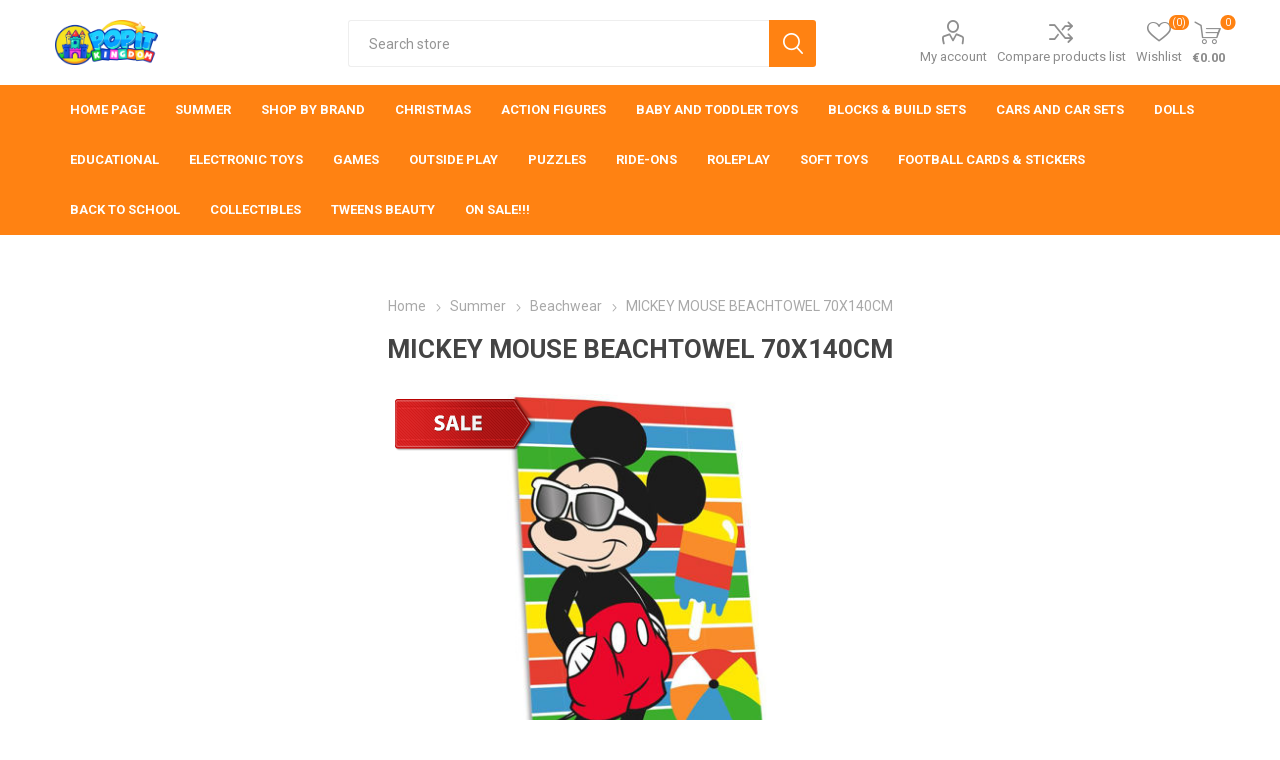

--- FILE ---
content_type: text/html; charset=utf-8
request_url: https://popitkingdom.com/mickey-mouse-beachtowel-70x140cm
body_size: 12576
content:
<script async src="https://www.googletagmanager.com/gtag/js?id=G-E2NTH939TH"></script><script>function gtag(){dataLayer.push(arguments)}window.dataLayer=window.dataLayer||[];gtag("js",new Date);gtag("config","G-E2NTH939TH")</script><!DOCTYPE html><html lang=en class=html-product-details-page><head><title>MICKEY MOUSE BEACHTOWEL 70X140 | Popit Kingdom - Malta&#x27;s Coolest Toy Shop</title><meta charset=UTF-8><meta name=description content="MICKEY MOUSE BEACHTOWEL 70X140"><meta name=keywords content="MICKEY MOUSE BEACHTOWEL 70X140"><meta name=generator content=nopCommerce><meta name=viewport content="width=device-width, initial-scale=1, maximum-scale=1, user-scalable=0"><link href="https://fonts.googleapis.com/css?family=Roboto:300,400,700&amp;subset=cyrillic-ext,greek-ext&amp;display=swap" rel=stylesheet><script>!function(n,t,i,r,u,f,e){n.fbq||(u=n.fbq=function(){u.callMethod?u.callMethod.apply(u,arguments):u.queue.push(arguments)},n._fbq||(n._fbq=u),u.push=u,u.loaded=!0,u.version="2.0",u.queue=[],f=t.createElement(i),f.async=!0,f.src=r,e=t.getElementsByTagName(i)[0],e.parentNode.insertBefore(f,e))}(window,document,"script","https://connect.facebook.net/en_US/fbevents.js");fbq("init","3495038944094486");fbq("track","PageView")</script><noscript><img height=1 width=1 style=display:none src="https://www.facebook.com/tr?id=3495038944094486&amp;ev=PageView&amp;noscript=1"></noscript><script src=https://cdn.commoninja.com/sdk/latest/commonninja.js defer></script><div class="commonninja_component pid-85dbb51d-8580-4b43-8407-de07b5a3d759"></div><script>!function(n,t,i,r,u,f,e){n.fbq||(u=n.fbq=function(){u.callMethod?u.callMethod.apply(u,arguments):u.queue.push(arguments)},n._fbq||(n._fbq=u),u.push=u,u.loaded=!0,u.version="2.0",u.queue=[],f=t.createElement(i),f.async=!0,f.src=r,e=t.getElementsByTagName(i)[0],e.parentNode.insertBefore(f,e))}(window,document,"script","https://connect.facebook.net/en_US/fbevents.js");fbq("init","3495038944094486");fbq("track","PageView")</script><noscript><img height=1 width=1 style=display:none src="https://www.facebook.com/tr?id=3495038944094486&amp;ev=PageView&amp;noscript=1"></noscript><meta property=og:type content=product><meta property=og:title content="MICKEY MOUSE BEACHTOWEL 70X140CM"><meta property=og:description content="MICKEY MOUSE BEACHTOWEL 70X140"><meta property=og:image content="https://popitkingdom.com/images/thumbs/0040342_MICKEY MOUSE BEACHTOWEL 70X140_510.jpeg"><meta property=og:image:url content="https://popitkingdom.com/images/thumbs/0040342_MICKEY MOUSE BEACHTOWEL 70X140_510.jpeg"><meta property=og:url content=https://popitkingdom.com/mickey-mouse-beachtowel-70x140cm><meta property=og:site_name content="Popit Kingdom Malta"><meta property=twitter:card content=summary><meta property=twitter:site content="Popit Kingdom Malta"><meta property=twitter:title content="MICKEY MOUSE BEACHTOWEL 70X140CM"><meta property=twitter:description content="MICKEY MOUSE BEACHTOWEL 70X140"><meta property=twitter:image content="https://popitkingdom.com/images/thumbs/0040342_MICKEY MOUSE BEACHTOWEL 70X140_510.jpeg"><meta property=twitter:url content=https://popitkingdom.com/mickey-mouse-beachtowel-70x140cm><script>!function(n,t,i,r,u,f,e){n.fbq||(u=n.fbq=function(){u.callMethod?u.callMethod.apply(u,arguments):u.queue.push(arguments)},n._fbq||(n._fbq=u),u.push=u,u.loaded=!0,u.version="2.0",u.queue=[],f=t.createElement(i),f.async=!0,f.src=r,e=t.getElementsByTagName(i)[0],e.parentNode.insertBefore(f,e))}(window,document,"script","//connect.facebook.net/en_US/fbevents.js");fbq("init","3495038944094486");fbq("track","PageView");fbq("track","ViewContent",{content_ids:["8435507873765"],content_type:"product",value:11.99,currency:"EUR"})</script><noscript><img height=1 width=1 style=display:none src="https://www.facebook.com/tr?id=3495038944094486&amp;ev=PageView&amp;noscript=1"></noscript><script>!function(n,t,i,r,u,f,e){n.fbq||(u=n.fbq=function(){u.callMethod?u.callMethod.apply(u,arguments):u.queue.push(arguments)},n._fbq||(n._fbq=u),u.push=u,u.loaded=!0,u.version="2.0",u.queue=[],f=t.createElement(i),f.async=!0,f.src=r,e=t.getElementsByTagName(i)[0],e.parentNode.insertBefore(f,e))}(window,document,"script","//connect.facebook.net/en_US/fbevents.js");fbq("init","3495038944094486");fbq("track","PageView");fbq("track","ViewContent",{content_ids:["3635"],content_type:"product",value:11.99,currency:"EUR"})</script><noscript><img height=1 width=1 style=display:none src="https://www.facebook.com/tr?id=3495038944094486&amp;ev=PageView&amp;noscript=1"></noscript><script async src="https://www.googletagmanager.com/gtag/js?id=G-E2NTH939TH"></script><script>function gtag(){dataLayer.push(arguments)}window.dataLayer=window.dataLayer||[];gtag("js",new Date);gtag("config","G-E2NTH939TH")</script><link href=/Themes/Emporium/Content/css/styles.css rel=stylesheet><link href=/Themes/Emporium/Content/css/tables.css rel=stylesheet><link href=/Themes/Emporium/Content/css/mobile.css rel=stylesheet><link href=/Themes/Emporium/Content/css/480.css rel=stylesheet><link href=/Themes/Emporium/Content/css/768.css rel=stylesheet><link href=/Themes/Emporium/Content/css/1024.css rel=stylesheet><link href=/Themes/Emporium/Content/css/1280.css rel=stylesheet><link href=/Themes/Emporium/Content/css/1600.css rel=stylesheet><link href=/Plugins/SevenSpikes.Core/Styles/slick-slider-1.6.0.css rel=stylesheet><link href=/Plugins/SevenSpikes.Core/Styles/perfect-scrollbar.min.css rel=stylesheet><link href=/Plugins/SevenSpikes.Nop.Plugins.CloudZoom/Themes/Emporium/Content/cloud-zoom/CloudZoom.css rel=stylesheet><link href=/lib/magnific-popup/magnific-popup.css rel=stylesheet><link href=/Plugins/SevenSpikes.Nop.Plugins.JCarousel/Styles/slick.css rel=stylesheet><link href=/Plugins/SevenSpikes.Nop.Plugins.JCarousel/Themes/Emporium/Content/JCarousel.css rel=stylesheet><link href=/Plugins/SevenSpikes.Nop.Plugins.InstantSearch/Themes/Emporium/Content/InstantSearch.css rel=stylesheet><link href=/Plugins/SevenSpikes.Nop.Plugins.MegaMenu/Themes/Emporium/Content/MegaMenu.css rel=stylesheet><link href=/Plugins/SevenSpikes.Nop.Plugins.AjaxCart/Themes/Emporium/Content/ajaxCart.css rel=stylesheet><link href=/Plugins/SevenSpikes.Nop.Plugins.ProductRibbons/Styles/Ribbons.common.css rel=stylesheet><link href=/Plugins/SevenSpikes.Nop.Plugins.ProductRibbons/Themes/Emporium/Content/Ribbons.css rel=stylesheet><link href=/Plugins/SevenSpikes.Nop.Plugins.QuickView/Themes/Emporium/Content/QuickView.css rel=stylesheet><link href=/lib/fineuploader/fine-uploader.min.css rel=stylesheet><link href="/Themes/Emporium/Content/css/theme.custom-1.css?v=54" rel=stylesheet><link rel=canonical href=https://popitkingdom.com/mickey-mouse-beachtowel-70x140cm><link rel=apple-touch-icon sizes=180x180 href=/icons/icons_0/apple-touch-icon.png><link rel=icon type=image/png sizes=32x32 href=/icons/icons_0/favicon-32x32.png><link rel=icon type=image/png sizes=192x192 href=/icons/icons_0/android-chrome-192x192.png><link rel=icon type=image/png sizes=16x16 href=/icons/icons_0/favicon-16x16.png><link rel=manifest href=/icons/icons_0/site.webmanifest><link rel=mask-icon href=/icons/icons_0/safari-pinned-tab.svg color=#5bbad5><link rel="shortcut icon" href=/icons/icons_0/favicon.ico><meta name=msapplication-TileColor content=#2d89ef><meta name=msapplication-TileImage content=/icons/icons_0/mstile-144x144.png><meta name=msapplication-config content=/icons/icons_0/browserconfig.xml><meta name=theme-color content=#ffffff><body class=product-details-page-body><div class=ajax-loading-block-window style=display:none></div><div id=dialog-notifications-success title=Notification style=display:none></div><div id=dialog-notifications-error title=Error style=display:none></div><div id=dialog-notifications-warning title=Warning style=display:none></div><div id=bar-notification class=bar-notification-container data-close=Close></div><!--[if lte IE 8]><div style=clear:both;height:59px;text-align:center;position:relative><a href=http://www.microsoft.com/windows/internet-explorer/default.aspx target=_blank> <img src=/Themes/Emporium/Content/img/ie_warning.jpg height=42 width=820 alt="You are using an outdated browser. For a faster, safer browsing experience, upgrade for free today."> </a></div><![endif]--><div class=master-wrapper-page><div class=responsive-nav-wrapper-parent><div class=responsive-nav-wrapper><div class=menu-title><span>Menu</span></div><div class=search-wrap><span>Search</span></div><div class=mobile-logo><a href="/" class=logo> <img alt="Popit Kingdom Malta" title="Popit Kingdom Malta" src="https://popitkingdom.com/images/thumbs/0003139_POPIT KINGDOM_EFFECTS_HORIZONTAL 3.png"></a></div><div class=shopping-cart-link></div><div class=personal-button id=header-links-opener><span>Personal menu</span></div></div></div><div class=header><div class=header-upper><div class=header-selectors-wrapper></div></div><div class=header-lower><div class=header-logo><a href="/" class=logo> <img alt="Popit Kingdom Malta" title="Popit Kingdom Malta" src="https://popitkingdom.com/images/thumbs/0003139_POPIT KINGDOM_EFFECTS_HORIZONTAL 3.png"></a></div><div class="search-box store-search-box"><div class=close-side-menu><span class=close-side-menu-text>Search store</span> <span class=close-side-menu-btn>Close</span></div><form method=get id=small-search-box-form action=/search><input type=text class=search-box-text id=small-searchterms autocomplete=off name=q placeholder="Search store" aria-label="Search store"> <input type=hidden class=instantSearchResourceElement data-highlightfirstfoundelement=true data-minkeywordlength=3 data-defaultproductsortoption=0 data-instantsearchurl=/instantSearchFor data-searchpageurl=/search data-searchinproductdescriptions=true data-numberofvisibleproducts=24> <input type=submit class="button-1 search-box-button" value=Search></form></div><div class=header-links-wrapper><div class=header-links><ul><li><a href=/customer/info class="ico-account opener" data-loginurl=/login>My account</a><div class="profile-menu-box login-form-in-header"><div class=close-side-menu><span class=close-side-menu-text>My account</span> <span class=close-side-menu-btn>Close</span></div><div class=header-form-holder><a href=/register class=ico-register>Register</a> <a href=/login class=ico-login>Log in</a></div></div><li><a href=/compareproducts class=ico-compare>Compare products list</a><li><a href=/wishlist class=ico-wishlist> <span class=wishlist-label>Wishlist</span> <span class=wishlist-qty>(0)</span> </a></ul><div class=mobile-flyout-wrapper><div class=close-side-menu><span class=close-side-menu-text>Shopping cart</span> <span class=close-side-menu-btn>Close</span></div><div id=flyout-cart class=flyout-cart data-removeitemfromcarturl=/EmporiumTheme/RemoveItemFromCart data-flyoutcarturl=/EmporiumTheme/FlyoutShoppingCart><div id=topcartlink><a href=/cart class=ico-cart> <span class=cart-qty>0</span> <span class=cart-label> &#x20AC;0.00 </span> </a></div><div class=mini-shopping-cart><div class=flyout-cart-scroll-area><p>You have no items in your shopping cart.</div></div></div></div></div></div></div><div class=header-menu-parent><div class=header-menu><div class=close-menu><span class=close-menu-text>Menu</span> <span class=close-menu-btn>Close</span></div><ul class=mega-menu data-isrtlenabled=false data-enableclickfordropdown=true><li><a href="/" title="Home Page"><span> Home Page</span></a><li class=has-sublist><a href=/summer-2 class=with-subcategories title=Summer><span> Summer</span></a><div class=plus-button></div><div class=sublist-wrap><ul class=sublist><li class=back-button><span>Back</span><li><a href=/beachwear title=Beachwear><span> Beachwear</span></a><li><a href=/beach-play title="Beach Play"><span> Beach Play</span></a><li><a href=/inflatables title=Inflatables><span> Inflatables</span></a><li><a href=/pools title=Pools><span> Pools</span></a><li><a href=/swimming-diving-2 title="Swimming &amp; Diving"><span> Swimming &amp; Diving</span></a></ul></div><li class=has-sublist><a href=/manufacturer/all class=with-subcategories title="Shop By Brand" target=_blank><span> Shop By Brand</span></a><div class=plus-button></div><div class=sublist-wrap><ul class=sublist><li class=back-button><span>Back</span><li><a href=/aphmau title=Aphmau><span> Aphmau</span></a><li><a href=/baby-born-2 title="Baby Born"><span> Baby Born</span></a><li><a href=/barbie title=Barbie><span> Barbie</span></a><li><a href=/bluey title=Bluey><span> Bluey</span></a><li><a href=/buzz-lightyear title="Buzz Lightyear"><span> Buzz Lightyear</span></a><li><a href=/carrera-2 title=Carrera><span> Carrera</span></a><li><a href=/chicco title=Chicco><span> Chicco</span></a><li><a href=/clementoni title=Clementoni><span> Clementoni</span></a><li><a href=/cocomelon title=Cocomelon><span> Cocomelon</span></a><li><a href=/create-it title="Create It!"><span> Create It!</span></a><li><a href=/exploding-kittens title="Exploding Kittens"><span> Exploding Kittens</span></a><li><a href=/fingerlings-toys title=Fingerlings><span> Fingerlings</span></a><li><a href=/fisherprice title="Fisher Price"><span> Fisher Price</span></a><li><a href=/fom-mania title="Fom Mania"><span> Fom Mania</span></a><li><a href=/fortnite title=Fortnite><span> Fortnite</span></a><li><a href=/funko-pop title="Funko Pop!"><span> Funko Pop!</span></a><li><a href=/gabbys-dollhouse title="Gabby's Dollhouse"><span> Gabby&#x27;s Dollhouse</span></a><li><a href=/globber title=Globber><span> Globber</span></a><li><a href=/hape title=Hape><span> Hape</span></a><li><a href=/harry-potter title="Harry Potter"><span> Harry Potter</span></a><li><a href=/headu title=Headu><span> Headu</span></a><li><a href=/hot-wheels title="Hot Wheels"><span> Hot Wheels</span></a><li><a href=/intex title=Intex><span> Intex</span></a><li><a href=/jurassic-world title="Jurassic World"><span> Jurassic World</span></a><li><a href=/lankybox title=Lankybox><span> Lankybox</span></a><li><a href=/leapfrog title=Leapfrog><span> Leapfrog</span></a><li><a href=/lego title=Lego><span> Lego</span></a><li><a href=/little-live-pets title="Little Live Pets"><span> Little Live Pets</span></a><li><a href=/lol-surprise-omg title="Lol Surprise! OMG"><span> Lol Surprise! OMG</span></a><li><a href=/magic-mixies title="Magic Mixies"><span> Magic Mixies</span></a><li><a href=/marvel title=Marvel><span> Marvel</span></a><li><a href=/clementoni-mechanics title=Mechanics><span> Mechanics</span></a><li><a href=/Manufacturer178 title="Mini Brands"><span> Mini Brands</span></a><li><a href=/Manufacturer108 title="Mother Love"><span> Mother Love</span></a><li><a href=/mr-beast title="Mr Beast"><span> Mr Beast</span></a><li><a href=/nerf title=Nerf><span> Nerf</span></a><li><a href=/Manufacturer142 title=Panini><span> Panini</span></a><li><a href=/paw-patrol title="Paw Patrol"><span> Paw Patrol</span></a><li><a href=/peppapig title="Peppa Pig"><span> Peppa Pig</span></a><li><a href=/play-doh title=Play-Doh><span> Play-Doh</span></a><li><a href=/playmobil title=Playmobil><span> Playmobil</span></a><li><a href=/pokemon title=Pokemon><span> Pokemon</span></a><li><a href=/polly-pocket title="Polly Pocket"><span> Polly Pocket</span></a><li><a href=/roblox title=Roblox><span> Roblox</span></a><li><a href=/robo-alive title="Robo Alive"><span> Robo Alive</span></a><li><a href=/sensoryfx title="Sensory FX"><span> Sensory FX</span></a><li><a href=/so-slime title="So Slime"><span> So Slime</span></a><li><a href=/sportx title=Sportx><span> Sportx</span></a><li><a href=/squishmallow title=Squishmallows><span> Squishmallows</span></a><li><a href=/stitch-2 title=Stitch><span> Stitch</span></a><li><a href=/stranger-things title="Stranger Things"><span> Stranger Things</span></a><li><a href=/tamagotchi-brand title=Tamagotchi><span> Tamagotchi</span></a><li><a href=/teenage-mutant-ninja-turtles title="Teenage Mutant Ninja Turtles"><span> Teenage Mutant Ninja Turtles</span></a><li><a href=/topps title=Topps><span> Topps</span></a><li><a href=/top-trumps-2 title="Top Trumps"><span> Top Trumps</span></a><li><a href=/transformers title=Transformers><span> Transformers</span></a><li><a href=/trolls title=Trolls><span> Trolls</span></a><li><a href=/waboba title=Waboba><span> Waboba</span></a><li><a href=/winfun title=Winfun><span> Winfun</span></a><li><a href=/zuru title="Zuru Toys"><span> Zuru Toys</span></a></ul></div><li><a href=/christmas title=Christmas><span> Christmas</span></a><li><a href=/action-figures title="Action Figures"><span> Action Figures</span></a><li><a href=/baby-and-toddler-toys title="Baby And Toddler Toys"><span> Baby And Toddler Toys</span></a><li><a href=/blocks-build-sets title="Blocks &amp; Build Sets"><span> Blocks &amp; Build Sets</span></a><li class=has-sublist><a href=/cars-2 class=with-subcategories title="Cars and Car Sets"><span> Cars and Car Sets</span></a><div class=plus-button></div><div class=sublist-wrap><ul class=sublist><li class=back-button><span>Back</span><li><a href=/cars-car-sets title="Cars &amp; Car Sets"><span> Cars &amp; Car Sets</span></a><li><a href=/garage-sets title="Garage Sets"><span> Garage Sets</span></a><li><a href=/remote-control-cars title="Remote Control Cars"><span> Remote Control Cars</span></a></ul></div><li><a href=/dolls title=Dolls><span> Dolls</span></a><li><a href=/educational title=Educational><span> Educational</span></a><li class=has-sublist><a href=/electronic-toys- class=with-subcategories title="Electronic Toys"><span> Electronic Toys</span></a><div class=plus-button></div><div class=sublist-wrap><ul class=sublist><li class=back-button><span>Back</span><li><a href=/battery-operated-toys title="Battery Operated Toys"><span> Battery Operated Toys</span></a><li><a href=/remote-control title="Remote Control"><span> Remote Control</span></a></ul></div><li class=has-sublist><a href=/games class=with-subcategories title=Games><span> Games</span></a><div class=plus-button></div><div class=sublist-wrap><ul class=sublist><li class=back-button><span>Back</span><li><a href=/board-card-games title="Board Games"><span> Board Games</span></a><li><a href=/card-games title="Card Games"><span> Card Games</span></a></ul></div><li class=has-sublist><a href=/outside-play class=with-subcategories title="Outside Play"><span> Outside Play</span></a><div class=plus-button></div><div class=sublist-wrap><ul class=sublist><li class=back-button><span>Back</span><li><a href=/balls-air-pumps title="Football, Rugby, Volley, Pumps"><span> Football, Rugby, Volley, Pumps</span></a><li><a href=/tennis-similar title="Tennis &amp; Similar"><span> Tennis &amp; Similar</span></a><li><a href=/other-sports title="Other Sports"><span> Other Sports</span></a></ul></div><li><a href=/puzzles title=Puzzles><span> Puzzles</span></a><li><a href=/ride-ons title=Ride-ons><span> Ride-ons</span></a><li class=has-sublist><a href=/roleplay class=with-subcategories title=Roleplay><span> Roleplay</span></a><div class=plus-button></div><div class=sublist-wrap><ul class=sublist><li class=back-button><span>Back</span><li><a href=/kitchen-sets-appliances title="Kitchen Sets &amp; Appliances"><span> Kitchen Sets &amp; Appliances</span></a><li><a href=/cleaning-toys title="Cleaning Toys"><span> Cleaning Toys</span></a><li><a href=/shopkeeper-toys title="Shopkeeper Toys"><span> Shopkeeper Toys</span></a><li><a href=/doctors-fireman-police-othe title="Doctors, Fireman, Police, Othe"><span> Doctors, Fireman, Police, Othe</span></a></ul></div><li><a href=/soft-toys title="Soft Toys"><span> Soft Toys</span></a><li><a href=/football-cards-stickers title="Football Cards &amp; Stickers"><span> Football Cards &amp; Stickers</span></a><li class=has-sublist><a href=/back-to-school class=with-subcategories title="Back To School" target=_blank><span> Back To School</span></a><div class=plus-button></div><div class=sublist-wrap><ul class=sublist><li class=back-button><span>Back</span><li><a href=/backpacks title=Backpacks><span> Backpacks</span></a><li><a href=/pencil-cases-category57 title="Pencil Cases"><span> Pencil Cases</span></a><li><a href=/lunch-bags title="Lunch Bags"><span> Lunch Bags</span></a><li><a href=/lunch-boxes title="Lunch Boxes"><span> Lunch Boxes</span></a><li><a href=/bottles title=Bottles><span> Bottles</span></a></ul></div><li><a href=/collectibles title=Collectibles><span> Collectibles</span></a><li><a href=/tweens-beauty title="Tweens Beauty"><span> Tweens Beauty</span></a><li><a href=/discounted-items title="ON SALE!!!"><span> ON SALE!!!</span></a></ul><ul class=mega-menu-responsive><li class=all-categories><span class=labelfornextplusbutton>All Categories</span><div class=plus-button></div><div class=sublist-wrap><ul class=sublist><li class=back-button><span>Back</span></ul></div><li><a href="/" title="Home Page"><span> Home Page</span></a><li class=has-sublist><a href=/summer-2 class=with-subcategories title=Summer><span> Summer</span></a><div class=plus-button></div><div class=sublist-wrap><ul class=sublist><li class=back-button><span>Back</span><li><a href=/beachwear title=Beachwear><span> Beachwear</span></a><li><a href=/beach-play title="Beach Play"><span> Beach Play</span></a><li><a href=/inflatables title=Inflatables><span> Inflatables</span></a><li><a href=/pools title=Pools><span> Pools</span></a><li><a href=/swimming-diving-2 title="Swimming &amp; Diving"><span> Swimming &amp; Diving</span></a></ul></div><li class=has-sublist><a href=/manufacturer/all class=with-subcategories title="Shop By Brand" target=_blank><span> Shop By Brand</span></a><div class=plus-button></div><div class=sublist-wrap><ul class=sublist><li class=back-button><span>Back</span><li><a href=/aphmau title=Aphmau><span> Aphmau</span></a><li><a href=/baby-born-2 title="Baby Born"><span> Baby Born</span></a><li><a href=/barbie title=Barbie><span> Barbie</span></a><li><a href=/bluey title=Bluey><span> Bluey</span></a><li><a href=/buzz-lightyear title="Buzz Lightyear"><span> Buzz Lightyear</span></a><li><a href=/carrera-2 title=Carrera><span> Carrera</span></a><li><a href=/chicco title=Chicco><span> Chicco</span></a><li><a href=/clementoni title=Clementoni><span> Clementoni</span></a><li><a href=/cocomelon title=Cocomelon><span> Cocomelon</span></a><li><a href=/create-it title="Create It!"><span> Create It!</span></a><li><a href=/exploding-kittens title="Exploding Kittens"><span> Exploding Kittens</span></a><li><a href=/fingerlings-toys title=Fingerlings><span> Fingerlings</span></a><li><a href=/fisherprice title="Fisher Price"><span> Fisher Price</span></a><li><a href=/fom-mania title="Fom Mania"><span> Fom Mania</span></a><li><a href=/fortnite title=Fortnite><span> Fortnite</span></a><li><a href=/funko-pop title="Funko Pop!"><span> Funko Pop!</span></a><li><a href=/gabbys-dollhouse title="Gabby's Dollhouse"><span> Gabby&#x27;s Dollhouse</span></a><li><a href=/globber title=Globber><span> Globber</span></a><li><a href=/hape title=Hape><span> Hape</span></a><li><a href=/harry-potter title="Harry Potter"><span> Harry Potter</span></a><li><a href=/headu title=Headu><span> Headu</span></a><li><a href=/hot-wheels title="Hot Wheels"><span> Hot Wheels</span></a><li><a href=/intex title=Intex><span> Intex</span></a><li><a href=/jurassic-world title="Jurassic World"><span> Jurassic World</span></a><li><a href=/lankybox title=Lankybox><span> Lankybox</span></a><li><a href=/leapfrog title=Leapfrog><span> Leapfrog</span></a><li><a href=/lego title=Lego><span> Lego</span></a><li><a href=/little-live-pets title="Little Live Pets"><span> Little Live Pets</span></a><li><a href=/lol-surprise-omg title="Lol Surprise! OMG"><span> Lol Surprise! OMG</span></a><li><a href=/magic-mixies title="Magic Mixies"><span> Magic Mixies</span></a><li><a href=/marvel title=Marvel><span> Marvel</span></a><li><a href=/clementoni-mechanics title=Mechanics><span> Mechanics</span></a><li><a href=/Manufacturer178 title="Mini Brands"><span> Mini Brands</span></a><li><a href=/Manufacturer108 title="Mother Love"><span> Mother Love</span></a><li><a href=/mr-beast title="Mr Beast"><span> Mr Beast</span></a><li><a href=/nerf title=Nerf><span> Nerf</span></a><li><a href=/Manufacturer142 title=Panini><span> Panini</span></a><li><a href=/paw-patrol title="Paw Patrol"><span> Paw Patrol</span></a><li><a href=/peppapig title="Peppa Pig"><span> Peppa Pig</span></a><li><a href=/play-doh title=Play-Doh><span> Play-Doh</span></a><li><a href=/playmobil title=Playmobil><span> Playmobil</span></a><li><a href=/pokemon title=Pokemon><span> Pokemon</span></a><li><a href=/polly-pocket title="Polly Pocket"><span> Polly Pocket</span></a><li><a href=/roblox title=Roblox><span> Roblox</span></a><li><a href=/robo-alive title="Robo Alive"><span> Robo Alive</span></a><li><a href=/sensoryfx title="Sensory FX"><span> Sensory FX</span></a><li><a href=/so-slime title="So Slime"><span> So Slime</span></a><li><a href=/sportx title=Sportx><span> Sportx</span></a><li><a href=/squishmallow title=Squishmallows><span> Squishmallows</span></a><li><a href=/stitch-2 title=Stitch><span> Stitch</span></a><li><a href=/stranger-things title="Stranger Things"><span> Stranger Things</span></a><li><a href=/tamagotchi-brand title=Tamagotchi><span> Tamagotchi</span></a><li><a href=/teenage-mutant-ninja-turtles title="Teenage Mutant Ninja Turtles"><span> Teenage Mutant Ninja Turtles</span></a><li><a href=/topps title=Topps><span> Topps</span></a><li><a href=/top-trumps-2 title="Top Trumps"><span> Top Trumps</span></a><li><a href=/transformers title=Transformers><span> Transformers</span></a><li><a href=/trolls title=Trolls><span> Trolls</span></a><li><a href=/waboba title=Waboba><span> Waboba</span></a><li><a href=/winfun title=Winfun><span> Winfun</span></a><li><a href=/zuru title="Zuru Toys"><span> Zuru Toys</span></a></ul></div><li><a href=/christmas title=Christmas><span> Christmas</span></a><li><a href=/action-figures title="Action Figures"><span> Action Figures</span></a><li><a href=/baby-and-toddler-toys title="Baby And Toddler Toys"><span> Baby And Toddler Toys</span></a><li><a href=/blocks-build-sets title="Blocks &amp; Build Sets"><span> Blocks &amp; Build Sets</span></a><li class=has-sublist><a href=/cars-2 class=with-subcategories title="Cars and Car Sets"><span> Cars and Car Sets</span></a><div class=plus-button></div><div class=sublist-wrap><ul class=sublist><li class=back-button><span>Back</span><li><a href=/cars-car-sets title="Cars &amp; Car Sets"><span> Cars &amp; Car Sets</span></a><li><a href=/garage-sets title="Garage Sets"><span> Garage Sets</span></a><li><a href=/remote-control-cars title="Remote Control Cars"><span> Remote Control Cars</span></a></ul></div><li><a href=/dolls title=Dolls><span> Dolls</span></a><li><a href=/educational title=Educational><span> Educational</span></a><li class=has-sublist><a href=/electronic-toys- class=with-subcategories title="Electronic Toys"><span> Electronic Toys</span></a><div class=plus-button></div><div class=sublist-wrap><ul class=sublist><li class=back-button><span>Back</span><li><a href=/battery-operated-toys title="Battery Operated Toys"><span> Battery Operated Toys</span></a><li><a href=/remote-control title="Remote Control"><span> Remote Control</span></a></ul></div><li class=has-sublist><a href=/games class=with-subcategories title=Games><span> Games</span></a><div class=plus-button></div><div class=sublist-wrap><ul class=sublist><li class=back-button><span>Back</span><li><a href=/board-card-games title="Board Games"><span> Board Games</span></a><li><a href=/card-games title="Card Games"><span> Card Games</span></a></ul></div><li class=has-sublist><a href=/outside-play class=with-subcategories title="Outside Play"><span> Outside Play</span></a><div class=plus-button></div><div class=sublist-wrap><ul class=sublist><li class=back-button><span>Back</span><li><a href=/balls-air-pumps title="Football, Rugby, Volley, Pumps"><span> Football, Rugby, Volley, Pumps</span></a><li><a href=/tennis-similar title="Tennis &amp; Similar"><span> Tennis &amp; Similar</span></a><li><a href=/other-sports title="Other Sports"><span> Other Sports</span></a></ul></div><li><a href=/puzzles title=Puzzles><span> Puzzles</span></a><li><a href=/ride-ons title=Ride-ons><span> Ride-ons</span></a><li class=has-sublist><a href=/roleplay class=with-subcategories title=Roleplay><span> Roleplay</span></a><div class=plus-button></div><div class=sublist-wrap><ul class=sublist><li class=back-button><span>Back</span><li><a href=/kitchen-sets-appliances title="Kitchen Sets &amp; Appliances"><span> Kitchen Sets &amp; Appliances</span></a><li><a href=/cleaning-toys title="Cleaning Toys"><span> Cleaning Toys</span></a><li><a href=/shopkeeper-toys title="Shopkeeper Toys"><span> Shopkeeper Toys</span></a><li><a href=/doctors-fireman-police-othe title="Doctors, Fireman, Police, Othe"><span> Doctors, Fireman, Police, Othe</span></a></ul></div><li><a href=/soft-toys title="Soft Toys"><span> Soft Toys</span></a><li><a href=/football-cards-stickers title="Football Cards &amp; Stickers"><span> Football Cards &amp; Stickers</span></a><li class=has-sublist><a href=/back-to-school class=with-subcategories title="Back To School" target=_blank><span> Back To School</span></a><div class=plus-button></div><div class=sublist-wrap><ul class=sublist><li class=back-button><span>Back</span><li><a href=/backpacks title=Backpacks><span> Backpacks</span></a><li><a href=/pencil-cases-category57 title="Pencil Cases"><span> Pencil Cases</span></a><li><a href=/lunch-bags title="Lunch Bags"><span> Lunch Bags</span></a><li><a href=/lunch-boxes title="Lunch Boxes"><span> Lunch Boxes</span></a><li><a href=/bottles title=Bottles><span> Bottles</span></a></ul></div><li><a href=/collectibles title=Collectibles><span> Collectibles</span></a><li><a href=/tweens-beauty title="Tweens Beauty"><span> Tweens Beauty</span></a><li><a href=/discounted-items title="ON SALE!!!"><span> ON SALE!!!</span></a></ul><div class=mobile-menu-items></div></div></div></div><div class=overlayOffCanvas></div><div class=master-wrapper-content><div class=ajaxCartInfo data-getajaxcartbuttonurl=/NopAjaxCart/GetAjaxCartButtonsAjax data-productpageaddtocartbuttonselector=.add-to-cart-button data-productboxaddtocartbuttonselector=.product-box-add-to-cart-button data-productboxproductitemelementselector=.product-item data-usenopnotification=False data-nopnotificationresource="The product has been added to your &lt;a href=&#34;/cart&#34;>shopping cart&lt;/a>" data-enableonproductpage=True data-enableoncatalogpages=True data-minishoppingcartquatityformattingresource=({0}) data-miniwishlistquatityformattingresource=({0}) data-addtowishlistbuttonselector=.add-to-wishlist-button></div><input id=addProductVariantToCartUrl name=addProductVariantToCartUrl type=hidden value=/AddProductFromProductDetailsPageToCartAjax> <input id=addProductToCartUrl name=addProductToCartUrl type=hidden value=/AddProductToCartAjax> <input id=miniShoppingCartUrl name=miniShoppingCartUrl type=hidden value=/MiniShoppingCart> <input id=flyoutShoppingCartUrl name=flyoutShoppingCartUrl type=hidden value=/NopAjaxCartFlyoutShoppingCart> <input id=checkProductAttributesUrl name=checkProductAttributesUrl type=hidden value=/CheckIfProductOrItsAssociatedProductsHasAttributes> <input id=getMiniProductDetailsViewUrl name=getMiniProductDetailsViewUrl type=hidden value=/GetMiniProductDetailsView> <input id=flyoutShoppingCartPanelSelector name=flyoutShoppingCartPanelSelector type=hidden value=#flyout-cart> <input id=shoppingCartMenuLinkSelector name=shoppingCartMenuLinkSelector type=hidden value=.cart-qty> <input id=wishlistMenuLinkSelector name=wishlistMenuLinkSelector type=hidden value=span.wishlist-qty><div id=product-ribbon-info data-productid=3635 data-productboxselector=".product-item, .item-holder" data-productboxpicturecontainerselector=".picture, .item-picture" data-productpagepicturesparentcontainerselector=.product-essential data-productpagebugpicturecontainerselector=.picture data-retrieveproductribbonsurl=/RetrieveProductRibbons></div><div class=quickViewData data-productselector=.product-item data-productselectorchild=.btn-wrapper data-retrievequickviewurl=/quickviewdata data-quickviewbuttontext="Quick View" data-quickviewbuttontitle="Quick View" data-isquickviewpopupdraggable=True data-enablequickviewpopupoverlay=True data-accordionpanelsheightstyle=content data-getquickviewbuttonroute=/getquickviewbutton></div><div class=master-column-wrapper><div class=center-1><div class="page product-details-page"><div class=page-body><form method=post id=product-details-form action=/mickey-mouse-beachtowel-70x140cm><div itemscope itemtype=http://schema.org/Product data-productid=3635><div class=product-essential><div class=mobile-name-holder></div><div class=mobile-prev-next-holder></div><input type=hidden class=cloudZoomAdjustPictureOnProductAttributeValueChange data-productid=3635 data-isintegratedbywidget=true> <input type=hidden class=cloudZoomEnableClickToZoom><div class="gallery sevenspikes-cloudzoom-gallery"><div class=picture-wrapper><div class=picture id=sevenspikes-cloud-zoom data-zoomwindowelementid="" data-selectoroftheparentelementofthecloudzoomwindow="" data-defaultimagecontainerselector=".product-essential .gallery" data-zoom-window-width=400 data-zoom-window-height=400><a href="https://popitkingdom.com/images/thumbs/0040342_MICKEY MOUSE BEACHTOWEL 70X140.jpeg" data-full-image-url="https://popitkingdom.com/images/thumbs/0040342_MICKEY MOUSE BEACHTOWEL 70X140.jpeg" class=picture-link id=zoom1> <img src="https://popitkingdom.com/images/thumbs/0040342_MICKEY MOUSE BEACHTOWEL 70X140_510.jpeg" alt="Picture of MICKEY MOUSE BEACHTOWEL 70X140CM" class=cloudzoom id=cloudZoomImage itemprop=image data-cloudzoom="appendSelector: '.picture-wrapper', zoomPosition: 'inside', zoomOffsetX: 0, captionPosition: 'bottom', tintOpacity: 0, zoomWidth: 400, zoomHeight: 400, easing: 3, touchStartDelay: true, zoomFlyOut: false, disableZoom: 'auto'"> </a></div></div></div><div class=overview><div class=prev-next-holder></div><div class=breadcrumb><ul itemscope itemtype=http://schema.org/BreadcrumbList><li><span> <a href="/"> <span>Home</span> </a> </span> <span class=delimiter>/</span><li itemprop=itemListElement itemscope itemtype=http://schema.org/ListItem><a href=/summer-2 itemprop=item> <span itemprop=name>Summer</span> </a> <span class=delimiter>/</span><meta itemprop=position content=1><li itemprop=itemListElement itemscope itemtype=http://schema.org/ListItem><a href=/beachwear itemprop=item> <span itemprop=name>Beachwear</span> </a> <span class=delimiter>/</span><meta itemprop=position content=2><li itemprop=itemListElement itemscope itemtype=http://schema.org/ListItem><strong class=current-item itemprop=name>MICKEY MOUSE BEACHTOWEL 70X140CM</strong> <span itemprop=item itemscope itemtype=http://schema.org/Thing id=/mickey-mouse-beachtowel-70x140cm> </span><meta itemprop=position content=3></ul></div><div class=product-name><h1 itemprop=name>MICKEY MOUSE BEACHTOWEL 70X140CM</h1></div><div class=reviews-and-compare><div class=product-reviews-overview><div class=product-review-box><div class=rating><div style=width:0%></div></div></div><div class=product-no-reviews><a href=/productreviews/3635>Be the first to review this product</a></div></div><div class=compare-products><button type=button value="Add to compare list" class="button-2 add-to-compare-list-button" onclick="return AjaxCart.addproducttocomparelist(&#34;/compareproducts/add/3635&#34;),!1">Add to compare list</button></div></div><div class=additional-details></div><div class=attributes-wrapper></div><div class=product-social-buttons><label class=product-social-label>Share:</label><ul class=product-social-sharing><li><a class=twitter title="Share on Twitter" href="javascript:openShareWindow(&#34;https://twitter.com/share?url=https://popitkingdom.com/mickey-mouse-beachtowel-70x140cm&#34;)">Share on Twitter</a><li><a class=facebook title="Share on Facebook" href="javascript:openShareWindow(&#34;https://www.facebook.com/sharer.php?u=https://popitkingdom.com/mickey-mouse-beachtowel-70x140cm&#34;)">Share on Facebook</a><li><a class=pinterest title="Share on Pinterest" href="javascript:void function(){var n=document.createElement(&#34;script&#34;);n.setAttribute(&#34;type&#34;,&#34;text/javascript&#34;);n.setAttribute(&#34;charset&#34;,&#34;UTF-8&#34;);n.setAttribute(&#34;src&#34;,&#34;https://assets.pinterest.com/js/pinmarklet.js?r=&#34;+Math.random()*99999999);document.body.appendChild(n)}()">Share on Pinterest</a><li><div class=email-a-friend><input type=button value="Email a friend" class="button-2 email-a-friend-button" onclick="setLocation(&#34;/productemailafriend/3635&#34;)"></div></ul><script>function openShareWindow(n){var t=520,i=400,r=screen.height/2-i/2,u=screen.width/2-t/2;window.open(n,"sharer","top="+r+",left="+u+",toolbar=0,status=0,width="+t+",height="+i)}</script></div><div class=product-prices-box><div><div class=availability><div class=stock><span class=label>Availability:</span> <span class=value id=stock-availability-value-3635>In stock</span></div></div><div class=prices itemprop=offers itemscope itemtype=http://schema.org/Offer><div class=old-product-price><span>Old price:</span> <span>&#x20AC;17.99</span></div><div class=product-price><label>Price:</label> <span itemprop=price content=11.99 class=price-value-3635> €11.99 </span></div><meta itemprop=priceCurrency content=EUR></div><div class=add-to-cart><div class=add-to-cart-panel><label class=qty-label for=addtocart_3635_EnteredQuantity>Qty:</label><div class=add-to-cart-qty-wrapper><input class=qty-input type=text data-val=true data-val-required="The Qty field is required." id=addtocart_3635_EnteredQuantity name=addtocart_3635.EnteredQuantity value=1> <span class=plus>&#x69;</span> <span class=minus>&#x68;</span></div><input type=button id=add-to-cart-button-3635 class="button-1 add-to-cart-button" value="Add to cart" data-productid=3635 onclick="return AjaxCart.addproducttocart_details(&#34;/addproducttocart/details/3635/1&#34;,&#34;#product-details-form&#34;),!1"></div></div><div class=add-to-wishlist><button type=button id=add-to-wishlist-button-3635 class="button-2 add-to-wishlist-button" value="Add to wishlist" data-productid=3635 onclick="return AjaxCart.addproducttocart_details(&#34;/addproducttocart/details/3635/2&#34;,&#34;#product-details-form&#34;),!1"><span>Add to wishlist</span></button></div></div></div></div></div><div class=product-collateral></div><div class=carousel-wrapper><div id=jcarousel-3-209 class=jCarouselMainWrapper><div class="nop-jcarousel product-grid"><div class="title carousel-title"><strong>Related Products</strong></div><div class="slick-carousel item-grid" data-slick="{&#34;rtl&#34;:false,&#34;infinite&#34;:true,&#34;slidesToScroll&#34;:1,&#34;dots&#34;:false,&#34;speed&#34;:0,&#34;autoplay&#34;:false,&#34;autoplaySpeed&#34;:0,&#34;arrows&#34;:true,&#34;cssEase&#34;:&#34;linear&#34;,&#34;respondTo&#34;:&#34;slider&#34;,&#34;edgeFriction&#34;:0.05,&#34;initialSlide&#34;:0,&#34;pauseOnHover&#34;:true,&#34;draggable&#34;:false,&#34;prevArrow&#34;:&#34;&lt;button type=\&#34;button\&#34; data-role=\&#34;none\&#34; class=\&#34;slick-prev\&#34; aria-label=\&#34;Previous\&#34; tabindex=\&#34;0\&#34; role=\&#34;button\&#34;>Previous&lt;/button>&#34;,&#34;nextArrow&#34;:&#34;&lt;button type=\&#34;button\&#34; data-role=\&#34;none\&#34; class=\&#34;slick-next\&#34; aria-label=\&#34;Next\&#34; tabindex=\&#34;0\&#34; role=\&#34;button\&#34;>Next&lt;/button>&#34;,&#34;responsive&#34;:[{&#34;breakpoint&#34;:10000,&#34;settings&#34;:{&#34;slidesToShow&#34;:4}},{&#34;breakpoint&#34;:1500,&#34;settings&#34;:{&#34;slidesToShow&#34;:5}},{&#34;breakpoint&#34;:1200,&#34;settings&#34;:{&#34;slidesToShow&#34;:4}},{&#34;breakpoint&#34;:980,&#34;settings&#34;:{&#34;slidesToShow&#34;:3}},{&#34;breakpoint&#34;:460,&#34;settings&#34;:{&#34;slidesToShow&#34;:2}}],&#34;lazyLoad&#34;:&#34;ondemand&#34;}" data-numberofvisibleitems=4><div class=carousel-item><div class=item-box><div class=product-item data-productid=3644><div class=picture><a href=/disney-stitch-beach-towel-70x140cm-2-ass title="Show details for DISNEY STITCH BEACH TOWEL 70X140CM 2 ASS"> <img src="[data-uri]" data-lazyloadsrc="https://popitkingdom.com/images/thumbs/0040354_DISNEY STITCH BEACH TOWEL 70X1_360.jpeg" alt="Picture of DISNEY STITCH BEACH TOWEL 70X140CM 2 ASS" title="Show details for DISNEY STITCH BEACH TOWEL 70X140CM 2 ASS" class=picture-img> </a><div class=btn-wrapper><button type=button title="Add to compare list" class="button-2 add-to-compare-list-button" onclick="return AjaxCart.addproducttocomparelist(&#34;/compareproducts/add/3644&#34;),!1">Add to compare list</button> <button type=button title="Add to wishlist" class="button-2 add-to-wishlist-button" onclick="return AjaxCart.addproducttocart_catalog(&#34;/addproducttocart/catalog/3644/2/1&#34;),!1">Add to wishlist</button></div></div><div class=details><h2 class=product-title><a href=/disney-stitch-beach-towel-70x140cm-2-ass>DISNEY STITCH BEACH TOWEL 70X140CM 2 ASS</a></h2><div class=product-rating-box title="0 review(s)"><div class=rating><div style=width:0%></div></div></div><div class=description></div><div class=add-info><div class=prices><span class="price old-price">&#x20AC;17.99</span> <span class="price actual-price">&#x20AC;11.99</span></div><div class=buttons><input type=button value="Add to cart" class="button-2 product-box-add-to-cart-button" onclick="return AjaxCart.addproducttocart_catalog(&#34;/addproducttocart/catalog/3644/1/1&#34;),!1"></div></div></div></div></div></div><div class=carousel-item><div class=item-box><div class=product-item data-productid=3643><div class=picture><a href=/disney-stitch-poncho-60x120cm-2-ass title="Show details for DISNEY STITCH PONCHO 60X120CM 2 ASS."> <img src="[data-uri]" data-lazyloadsrc="https://popitkingdom.com/images/thumbs/0040353_DISNEY STITCH PONCHO 60X120CM_360.jpeg" alt="Picture of DISNEY STITCH PONCHO 60X120CM 2 ASS." title="Show details for DISNEY STITCH PONCHO 60X120CM 2 ASS." class=picture-img> </a><div class=btn-wrapper><button type=button title="Add to compare list" class="button-2 add-to-compare-list-button" onclick="return AjaxCart.addproducttocomparelist(&#34;/compareproducts/add/3643&#34;),!1">Add to compare list</button> <button type=button title="Add to wishlist" class="button-2 add-to-wishlist-button" onclick="return AjaxCart.addproducttocart_catalog(&#34;/addproducttocart/catalog/3643/2/1&#34;),!1">Add to wishlist</button></div></div><div class=details><h2 class=product-title><a href=/disney-stitch-poncho-60x120cm-2-ass>DISNEY STITCH PONCHO 60X120CM 2 ASS.</a></h2><div class=product-rating-box title="0 review(s)"><div class=rating><div style=width:0%></div></div></div><div class=description></div><div class=add-info><div class=prices><span class="price actual-price">&#x20AC;17.99</span></div><div class=buttons><input type=button value="Add to cart" class="button-2 product-box-add-to-cart-button" onclick="return AjaxCart.addproducttocart_catalog(&#34;/addproducttocart/catalog/3643/1/1&#34;),!1"></div></div></div></div></div></div><div class=carousel-item><div class=item-box><div class=product-item data-productid=3633><div class=picture><a href=/gabbys-dollhouse-beachtowel-70x140cm title="Show details for GABBYS DOLLHOUSE BEACHTOWEL 70X140CM"> <img src="[data-uri]" data-lazyloadsrc="https://popitkingdom.com/images/thumbs/0044336_GABBYS DOLLHOUSE BEACHTOWEL 70_360.jpeg" alt="Picture of GABBYS DOLLHOUSE BEACHTOWEL 70X140CM" title="Show details for GABBYS DOLLHOUSE BEACHTOWEL 70X140CM" class=picture-img> </a><div class=btn-wrapper><button type=button title="Add to compare list" class="button-2 add-to-compare-list-button" onclick="return AjaxCart.addproducttocomparelist(&#34;/compareproducts/add/3633&#34;),!1">Add to compare list</button> <button type=button title="Add to wishlist" class="button-2 add-to-wishlist-button" onclick="return AjaxCart.addproducttocart_catalog(&#34;/addproducttocart/catalog/3633/2/1&#34;),!1">Add to wishlist</button></div></div><div class=details><h2 class=product-title><a href=/gabbys-dollhouse-beachtowel-70x140cm>GABBYS DOLLHOUSE BEACHTOWEL 70X140CM</a></h2><div class=product-rating-box title="0 review(s)"><div class=rating><div style=width:0%></div></div></div><div class=description></div><div class=add-info><div class=prices><span class="price old-price">&#x20AC;17.99</span> <span class="price actual-price">&#x20AC;11.99</span></div><div class=buttons><input type=button value="Add to cart" class="button-2 product-box-add-to-cart-button" onclick="return AjaxCart.addproducttocart_catalog(&#34;/addproducttocart/catalog/3633/1/1&#34;),!1"></div></div></div></div></div></div><div class=carousel-item><div class=item-box><div class=product-item data-productid=3634><div class=picture><a href=/gabbys-dollhouse-poncho-60x120cm-ass title="Show details for GABBYS DOLLHOUSE PONCHO 60X120CM ASS"> <img src="[data-uri]" data-lazyloadsrc="https://popitkingdom.com/images/thumbs/0044337_GABBYS DOLLHOUSE PONCHO 60X120_360.jpeg" alt="Picture of GABBYS DOLLHOUSE PONCHO 60X120CM ASS" title="Show details for GABBYS DOLLHOUSE PONCHO 60X120CM ASS" class=picture-img> </a><div class=btn-wrapper><button type=button title="Add to compare list" class="button-2 add-to-compare-list-button" onclick="return AjaxCart.addproducttocomparelist(&#34;/compareproducts/add/3634&#34;),!1">Add to compare list</button> <button type=button title="Add to wishlist" class="button-2 add-to-wishlist-button" onclick="return AjaxCart.addproducttocart_catalog(&#34;/addproducttocart/catalog/3634/2/1&#34;),!1">Add to wishlist</button></div></div><div class=details><h2 class=product-title><a href=/gabbys-dollhouse-poncho-60x120cm-ass>GABBYS DOLLHOUSE PONCHO 60X120CM ASS</a></h2><div class=product-rating-box title="0 review(s)"><div class=rating><div style=width:0%></div></div></div><div class=description></div><div class=add-info><div class=prices><span class="price actual-price">&#x20AC;17.99</span></div><div class=buttons><input type=button value="Add to cart" class="button-2 product-box-add-to-cart-button" onclick="return AjaxCart.addproducttocart_catalog(&#34;/addproducttocart/catalog/3634/1/1&#34;),!1"></div></div></div></div></div></div><div class=carousel-item><div class=item-box><div class=product-item data-productid=3632><div class=picture><a href=/paw-patrol-poncho-60x120cm title="Show details for PAW PATROL PONCHO 60X120CM"> <img src="[data-uri]" data-lazyloadsrc="https://popitkingdom.com/images/thumbs/0044335_PAW PATROL PONCHO 60X120CM_360.jpeg" alt="Picture of PAW PATROL PONCHO 60X120CM" title="Show details for PAW PATROL PONCHO 60X120CM" class=picture-img> </a><div class=btn-wrapper><button type=button title="Add to compare list" class="button-2 add-to-compare-list-button" onclick="return AjaxCart.addproducttocomparelist(&#34;/compareproducts/add/3632&#34;),!1">Add to compare list</button> <button type=button title="Add to wishlist" class="button-2 add-to-wishlist-button" onclick="return AjaxCart.addproducttocart_catalog(&#34;/addproducttocart/catalog/3632/2/1&#34;),!1">Add to wishlist</button></div></div><div class=details><h2 class=product-title><a href=/paw-patrol-poncho-60x120cm>PAW PATROL PONCHO 60X120CM</a></h2><div class=product-rating-box title="0 review(s)"><div class=rating><div style=width:0%></div></div></div><div class=description></div><div class=add-info><div class=prices><span class="price actual-price">&#x20AC;17.99</span></div><div class=buttons><input type=button value="Add to cart" class="button-2 product-box-add-to-cart-button" onclick="return AjaxCart.addproducttocart_catalog(&#34;/addproducttocart/catalog/3632/1/1&#34;),!1"></div></div></div></div></div></div><div class=carousel-item><div class=item-box><div class=product-item data-productid=3631><div class=picture><a href=/pokemon-beachtowel-70x140cm title="Show details for POKEMON BEACHTOWEL 70X140CM"> <img src="[data-uri]" data-lazyloadsrc="https://popitkingdom.com/images/thumbs/0040338_POKEMON BEACHTOWEL 70X140CM_360.jpeg" alt="Picture of POKEMON BEACHTOWEL 70X140CM" title="Show details for POKEMON BEACHTOWEL 70X140CM" class=picture-img> </a><div class=btn-wrapper><button type=button title="Add to compare list" class="button-2 add-to-compare-list-button" onclick="return AjaxCart.addproducttocomparelist(&#34;/compareproducts/add/3631&#34;),!1">Add to compare list</button> <button type=button title="Add to wishlist" class="button-2 add-to-wishlist-button" onclick="return AjaxCart.addproducttocart_catalog(&#34;/addproducttocart/catalog/3631/2/1&#34;),!1">Add to wishlist</button></div></div><div class=details><h2 class=product-title><a href=/pokemon-beachtowel-70x140cm>POKEMON BEACHTOWEL 70X140CM</a></h2><div class=product-rating-box title="0 review(s)"><div class=rating><div style=width:0%></div></div></div><div class=description></div><div class=add-info><div class=prices><span class="price old-price">&#x20AC;17.99</span> <span class="price actual-price">&#x20AC;11.99</span></div><div class=buttons><input type=button value="Add to cart" class="button-2 product-box-add-to-cart-button" onclick="return AjaxCart.addproducttocart_catalog(&#34;/addproducttocart/catalog/3631/1/1&#34;),!1"></div></div></div></div></div></div><div class=carousel-item><div class=item-box><div class=product-item data-productid=3630><div class=picture><a href=/spiderman-beachtowel-70x140cm title="Show details for SPIDERMAN BEACHTOWEL 70X140CM"> <img src="[data-uri]" data-lazyloadsrc="https://popitkingdom.com/images/thumbs/0040337_SPIDERMAN BEACHTOWEL 70X140CM_360.jpeg" alt="Picture of SPIDERMAN BEACHTOWEL 70X140CM" title="Show details for SPIDERMAN BEACHTOWEL 70X140CM" class=picture-img> </a><div class=btn-wrapper><button type=button title="Add to compare list" class="button-2 add-to-compare-list-button" onclick="return AjaxCart.addproducttocomparelist(&#34;/compareproducts/add/3630&#34;),!1">Add to compare list</button> <button type=button title="Add to wishlist" class="button-2 add-to-wishlist-button" onclick="return AjaxCart.addproducttocart_catalog(&#34;/addproducttocart/catalog/3630/2/1&#34;),!1">Add to wishlist</button></div></div><div class=details><h2 class=product-title><a href=/spiderman-beachtowel-70x140cm>SPIDERMAN BEACHTOWEL 70X140CM</a></h2><div class=product-rating-box title="0 review(s)"><div class=rating><div style=width:0%></div></div></div><div class=description></div><div class=add-info><div class=prices><span class="price old-price">&#x20AC;17.99</span> <span class="price actual-price">&#x20AC;11.99</span></div><div class=buttons><input type=button value="Add to cart" class="button-2 product-box-add-to-cart-button" onclick="return AjaxCart.addproducttocart_catalog(&#34;/addproducttocart/catalog/3630/1/1&#34;),!1"></div></div></div></div></div></div></div><div class=loading-overlay></div></div></div></div></div><input name=__RequestVerificationToken type=hidden value=CfDJ8ELx0IEx0XxEhLtBWaX797NbT7uBoFwfIzXBWUFXdy5LYZs6orw8yDVgPit_JTnpbzU8jBzTbYzw_4olBzNJfN6u2QK5sDVl9Xg8GDNF8YMlo5d4lZA5h6YehagfJgHSOYg7YSobWUgwcVS30rx66rg></form></div></div></div></div></div><div class=footer><div id=jcarousel-1-113 class=jCarouselMainWrapper><div class="nop-jcarousel manufacturer-grid"><div class="title carousel-title"><strong>OUR BRANDS</strong></div><div class="slick-carousel item-grid" data-slick="{&#34;rtl&#34;:false,&#34;infinite&#34;:true,&#34;slidesToScroll&#34;:4,&#34;dots&#34;:false,&#34;speed&#34;:150,&#34;autoplay&#34;:true,&#34;autoplaySpeed&#34;:5000,&#34;arrows&#34;:true,&#34;cssEase&#34;:&#34;linear&#34;,&#34;respondTo&#34;:&#34;slider&#34;,&#34;edgeFriction&#34;:0.05,&#34;initialSlide&#34;:0,&#34;pauseOnHover&#34;:true,&#34;draggable&#34;:false,&#34;prevArrow&#34;:&#34;&lt;button type=\&#34;button\&#34; data-role=\&#34;none\&#34; class=\&#34;slick-prev\&#34; aria-label=\&#34;Previous\&#34; tabindex=\&#34;0\&#34; role=\&#34;button\&#34;>Previous&lt;/button>&#34;,&#34;nextArrow&#34;:&#34;&lt;button type=\&#34;button\&#34; data-role=\&#34;none\&#34; class=\&#34;slick-next\&#34; aria-label=\&#34;Next\&#34; tabindex=\&#34;0\&#34; role=\&#34;button\&#34;>Next&lt;/button>&#34;,&#34;responsive&#34;:[{&#34;breakpoint&#34;:10000,&#34;settings&#34;:{&#34;slidesToShow&#34;:4}},{&#34;breakpoint&#34;:1600,&#34;settings&#34;:{&#34;slidesToShow&#34;:8}},{&#34;breakpoint&#34;:1280,&#34;settings&#34;:{&#34;slidesToShow&#34;:6,&#34;dots&#34;:true}},{&#34;breakpoint&#34;:1024,&#34;settings&#34;:{&#34;slidesToShow&#34;:4,&#34;dots&#34;:true}},{&#34;breakpoint&#34;:600,&#34;settings&#34;:{&#34;slidesToShow&#34;:2,&#34;dots&#34;:true,&#34;slidesToScroll&#34;:2}}],&#34;lazyLoad&#34;:&#34;ondemand&#34;}" data-numberofvisibleitems=4><div class=carousel-item><div class=item-box><div class=manufacturer-item><h2 class=title><a href=/sensoryfx title="Show products manufactured by Sensory FX"> Sensory FX </a></h2><div class=picture><a href=/sensoryfx title="Show products manufactured by Sensory FX"> <img src="[data-uri]" data-lazyloadsrc=https://popitkingdom.com/images/thumbs/0000113_sensory-fx_350.png alt="Picture for brand Sensory FX" title="Show products manufactured by Sensory FX"> </a></div></div></div></div><div class=carousel-item><div class=item-box><div class=manufacturer-item><h2 class=title><a href=/barbie title="Show products manufactured by Barbie"> Barbie </a></h2><div class=picture><a href=/barbie title="Show products manufactured by Barbie"> <img src="[data-uri]" data-lazyloadsrc=https://popitkingdom.com/images/thumbs/0000112_barbie_350.jpeg alt="Picture for brand Barbie" title="Show products manufactured by Barbie"> </a></div></div></div></div><div class=carousel-item><div class=item-box><div class=manufacturer-item><h2 class=title><a href=/bluey title="Show products manufactured by Bluey"> Bluey </a></h2><div class=picture><a href=/bluey title="Show products manufactured by Bluey"> <img src="[data-uri]" data-lazyloadsrc=https://popitkingdom.com/images/thumbs/0000114_bluey_350.jpeg alt="Picture for brand Bluey" title="Show products manufactured by Bluey"> </a></div></div></div></div><div class=carousel-item><div class=item-box><div class=manufacturer-item><h2 class=title><a href=/buzz-lightyear title="Show products manufactured by Buzz Lightyear"> Buzz Lightyear </a></h2><div class=picture><a href=/buzz-lightyear title="Show products manufactured by Buzz Lightyear"> <img src="[data-uri]" data-lazyloadsrc=https://popitkingdom.com/images/thumbs/0003994_buzz-lightyear_350.jpeg alt="Picture for brand Buzz Lightyear" title="Show products manufactured by Buzz Lightyear"> </a></div></div></div></div><div class=carousel-item><div class=item-box><div class=manufacturer-item><h2 class=title><a href=/casdon title="Show products manufactured by Casdon"> Casdon </a></h2><div class=picture><a href=/casdon title="Show products manufactured by Casdon"> <img src="[data-uri]" data-lazyloadsrc=https://popitkingdom.com/images/thumbs/0000119_casdon_350.png alt="Picture for brand Casdon" title="Show products manufactured by Casdon"> </a></div></div></div></div><div class=carousel-item><div class=item-box><div class=manufacturer-item><h2 class=title><a href=/chefclub title="Show products manufactured by Chefclub"> Chefclub </a></h2><div class=picture><a href=/chefclub title="Show products manufactured by Chefclub"> <img src="[data-uri]" data-lazyloadsrc=https://popitkingdom.com/images/thumbs/0000120_chefclub_350.png alt="Picture for brand Chefclub" title="Show products manufactured by Chefclub"> </a></div></div></div></div><div class=carousel-item><div class=item-box><div class=manufacturer-item><h2 class=title><a href=/cocomelon title="Show products manufactured by Cocomelon"> Cocomelon </a></h2><div class=picture><a href=/cocomelon title="Show products manufactured by Cocomelon"> <img src="[data-uri]" data-lazyloadsrc=https://popitkingdom.com/images/thumbs/0000121_cocomelon_350.jpeg alt="Picture for brand Cocomelon" title="Show products manufactured by Cocomelon"> </a></div></div></div></div><div class=carousel-item><div class=item-box><div class=manufacturer-item><h2 class=title><a href=/create-it title="Show products manufactured by Create It!"> Create It! </a></h2><div class=picture><a href=/create-it title="Show products manufactured by Create It!"> <img src="[data-uri]" data-lazyloadsrc=https://popitkingdom.com/images/thumbs/0000122_create-it_350.jpeg alt="Picture for brand Create It!" title="Show products manufactured by Create It!"> </a></div></div></div></div><div class=carousel-item><div class=item-box><div class=manufacturer-item><h2 class=title><a href=/dickie-toys title="Show products manufactured by Dickie Toys"> Dickie Toys </a></h2><div class=picture><a href=/dickie-toys title="Show products manufactured by Dickie Toys"> <img src="[data-uri]" data-lazyloadsrc=https://popitkingdom.com/images/thumbs/0000123_dickie-toys_350.png alt="Picture for brand Dickie Toys" title="Show products manufactured by Dickie Toys"> </a></div></div></div></div><div class=carousel-item><div class=item-box><div class=manufacturer-item><h2 class=title><a href=/dobble title="Show products manufactured by Dobble"> Dobble </a></h2><div class=picture><a href=/dobble title="Show products manufactured by Dobble"> <img src="[data-uri]" data-lazyloadsrc=https://popitkingdom.com/images/thumbs/0002940_dobble_350.png alt="Picture for brand Dobble" title="Show products manufactured by Dobble"> </a></div></div></div></div><div class=carousel-item><div class=item-box><div class=manufacturer-item><h2 class=title><a href=/exploding-kittens title="Show products manufactured by Exploding Kittens"> Exploding Kittens </a></h2><div class=picture><a href=/exploding-kittens title="Show products manufactured by Exploding Kittens"> <img src="[data-uri]" data-lazyloadsrc=https://popitkingdom.com/images/thumbs/0009825_exploding-kittens_350.jpeg alt="Picture for brand Exploding Kittens" title="Show products manufactured by Exploding Kittens"> </a></div></div></div></div><div class=carousel-item><div class=item-box><div class=manufacturer-item><h2 class=title><a href=/fortnite title="Show products manufactured by Fortnite"> Fortnite </a></h2><div class=picture><a href=/fortnite title="Show products manufactured by Fortnite"> <img src="[data-uri]" data-lazyloadsrc=https://popitkingdom.com/images/thumbs/0000125_fortnite_350.png alt="Picture for brand Fortnite" title="Show products manufactured by Fortnite"> </a></div></div></div></div><div class=carousel-item><div class=item-box><div class=manufacturer-item><h2 class=title><a href=/harry-potter title="Show products manufactured by Harry Potter"> Harry Potter </a></h2><div class=picture><a href=/harry-potter title="Show products manufactured by Harry Potter"> <img src="[data-uri]" data-lazyloadsrc=https://popitkingdom.com/images/thumbs/0000126_harry-potter_350.jpeg alt="Picture for brand Harry Potter" title="Show products manufactured by Harry Potter"> </a></div></div></div></div><div class=carousel-item><div class=item-box><div class=manufacturer-item><h2 class=title><a href=/hot-wheels title="Show products manufactured by Hot Wheels"> Hot Wheels </a></h2><div class=picture><a href=/hot-wheels title="Show products manufactured by Hot Wheels"> <img src="[data-uri]" data-lazyloadsrc=https://popitkingdom.com/images/thumbs/0002939_hot-wheels_350.jpeg alt="Picture for brand Hot Wheels" title="Show products manufactured by Hot Wheels"> </a></div></div></div></div><div class=carousel-item><div class=item-box><div class=manufacturer-item><h2 class=title><a href=/jurassic-world title="Show products manufactured by Jurassic World"> Jurassic World </a></h2><div class=picture><a href=/jurassic-world title="Show products manufactured by Jurassic World"> <img src="[data-uri]" data-lazyloadsrc=https://popitkingdom.com/images/thumbs/0000131_jurassic-world_350.png alt="Picture for brand Jurassic World" title="Show products manufactured by Jurassic World"> </a></div></div></div></div><div class=carousel-item><div class=item-box><div class=manufacturer-item><h2 class=title><a href=/little-live-pets title="Show products manufactured by Little Live Pets"> Little Live Pets </a></h2><div class=picture><a href=/little-live-pets title="Show products manufactured by Little Live Pets"> <img src="[data-uri]" data-lazyloadsrc=https://popitkingdom.com/images/thumbs/0038919_little-live-pets_350.jpeg alt="Picture for brand Little Live Pets" title="Show products manufactured by Little Live Pets"> </a></div></div></div></div><div class=carousel-item><div class=item-box><div class=manufacturer-item><h2 class=title><a href=/lol-surprise-omg title="Show products manufactured by Lol Surprise! OMG"> Lol Surprise! OMG </a></h2><div class=picture><a href=/lol-surprise-omg title="Show products manufactured by Lol Surprise! OMG"> <img src="[data-uri]" data-lazyloadsrc=https://popitkingdom.com/images/thumbs/0002941_lol-surprise-omg_350.png alt="Picture for brand Lol Surprise! OMG" title="Show products manufactured by Lol Surprise! OMG"> </a></div></div></div></div><div class=carousel-item><div class=item-box><div class=manufacturer-item><h2 class=title><a href=/magic-mixies title="Show products manufactured by Magic Mixies"> Magic Mixies </a></h2><div class=picture><a href=/magic-mixies title="Show products manufactured by Magic Mixies"> <img src="[data-uri]" data-lazyloadsrc=https://popitkingdom.com/images/thumbs/0038920_magic-mixies_350.jpeg alt="Picture for brand Magic Mixies" title="Show products manufactured by Magic Mixies"> </a></div></div></div></div><div class=carousel-item><div class=item-box><div class=manufacturer-item><h2 class=title><a href=/marvel title="Show products manufactured by Marvel"> Marvel </a></h2><div class=picture><a href=/marvel title="Show products manufactured by Marvel"> <img src="[data-uri]" data-lazyloadsrc=https://popitkingdom.com/images/thumbs/0009826_marvel_350.jpeg alt="Picture for brand Marvel" title="Show products manufactured by Marvel"> </a></div></div></div></div><div class=carousel-item><div class=item-box><div class=manufacturer-item><h2 class=title><a href=/matchbox title="Show products manufactured by Matchbox"> Matchbox </a></h2><div class=picture><a href=/matchbox title="Show products manufactured by Matchbox"> <img src="[data-uri]" data-lazyloadsrc=https://popitkingdom.com/images/thumbs/0002932_matchbox_350.png alt="Picture for brand Matchbox" title="Show products manufactured by Matchbox"> </a></div></div></div></div><div class=carousel-item><div class=item-box><div class=manufacturer-item><h2 class=title><a href=/paw-patrol title="Show products manufactured by Paw Patrol"> Paw Patrol </a></h2><div class=picture><a href=/paw-patrol title="Show products manufactured by Paw Patrol"> <img src="[data-uri]" data-lazyloadsrc=https://popitkingdom.com/images/thumbs/0002942_paw-patrol_350.png alt="Picture for brand Paw Patrol" title="Show products manufactured by Paw Patrol"> </a></div></div></div></div><div class=carousel-item><div class=item-box><div class=manufacturer-item><h2 class=title><a href=/peppapig title="Show products manufactured by Peppa Pig"> Peppa Pig </a></h2><div class=picture><a href=/peppapig title="Show products manufactured by Peppa Pig"> <img src="[data-uri]" data-lazyloadsrc=https://popitkingdom.com/images/thumbs/0038921_peppa-pig_350.jpeg alt="Picture for brand Peppa Pig" title="Show products manufactured by Peppa Pig"> </a></div></div></div></div><div class=carousel-item><div class=item-box><div class=manufacturer-item><h2 class=title><a href=/play-doh title="Show products manufactured by Play-Doh"> Play-Doh </a></h2><div class=picture><a href=/play-doh title="Show products manufactured by Play-Doh"> <img src="[data-uri]" data-lazyloadsrc=https://popitkingdom.com/images/thumbs/0009905_play-doh_350.jpeg alt="Picture for brand Play-Doh" title="Show products manufactured by Play-Doh"> </a></div></div></div></div><div class=carousel-item><div class=item-box><div class=manufacturer-item><h2 class=title><a href=/pokemon title="Show products manufactured by Pokemon"> Pokemon </a></h2><div class=picture><a href=/pokemon title="Show products manufactured by Pokemon"> <img src="[data-uri]" data-lazyloadsrc=https://popitkingdom.com/images/thumbs/0013349_pokemon_350.jpeg alt="Picture for brand Pokemon" title="Show products manufactured by Pokemon"> </a></div></div></div></div><div class=carousel-item><div class=item-box><div class=manufacturer-item><h2 class=title><a href=/pokemon-tcg title="Show products manufactured by Pokemon TCG"> Pokemon TCG </a></h2><div class=picture><a href=/pokemon-tcg title="Show products manufactured by Pokemon TCG"> <img src="[data-uri]" data-lazyloadsrc=https://popitkingdom.com/images/thumbs/0002943_pokemon-tcg_350.jpeg alt="Picture for brand Pokemon TCG" title="Show products manufactured by Pokemon TCG"> </a></div></div></div></div><div class=carousel-item><div class=item-box><div class=manufacturer-item><h2 class=title><a href=/rorys-story-cubes title="Show products manufactured by Rory's Story Cubes"> Rory&#x27;s Story Cubes </a></h2><div class=picture><a href=/rorys-story-cubes title="Show products manufactured by Rory's Story Cubes"> <img src="[data-uri]" data-lazyloadsrc=https://popitkingdom.com/images/thumbs/0002933_rorys-story-cubes_350.jpeg alt="Picture for brand Rory's Story Cubes" title="Show products manufactured by Rory's Story Cubes"> </a></div></div></div></div><div class=carousel-item><div class=item-box><div class=manufacturer-item><h2 class=title><a href=/small-foot title="Show products manufactured by Small Foot"> Small Foot </a></h2><div class=picture><a href=/small-foot title="Show products manufactured by Small Foot"> <img src="[data-uri]" data-lazyloadsrc=https://popitkingdom.com/images/thumbs/0002934_small-foot_350.png alt="Picture for brand Small Foot" title="Show products manufactured by Small Foot"> </a></div></div></div></div><div class=carousel-item><div class=item-box><div class=manufacturer-item><h2 class=title><a href=/squishmallow title="Show products manufactured by Squishmallows"> Squishmallows </a></h2><div class=picture><a href=/squishmallow title="Show products manufactured by Squishmallows"> <img src="[data-uri]" data-lazyloadsrc=https://popitkingdom.com/images/thumbs/0002935_squishmallows_350.jpeg alt="Picture for brand Squishmallows" title="Show products manufactured by Squishmallows"> </a></div></div></div></div><div class=carousel-item><div class=item-box><div class=manufacturer-item><h2 class=title><a href=/stranger-things title="Show products manufactured by Stranger Things"> Stranger Things </a></h2><div class=picture><a href=/stranger-things title="Show products manufactured by Stranger Things"> <img src="[data-uri]" data-lazyloadsrc=https://popitkingdom.com/images/thumbs/0002936_stranger-things_350.png alt="Picture for brand Stranger Things" title="Show products manufactured by Stranger Things"> </a></div></div></div></div><div class=carousel-item><div class=item-box><div class=manufacturer-item><h2 class=title><a href=/roblox title="Show products manufactured by Roblox"> Roblox </a></h2><div class=picture><a href=/roblox title="Show products manufactured by Roblox"> <img src="[data-uri]" data-lazyloadsrc=https://popitkingdom.com/images/thumbs/0002944_roblox_350.png alt="Picture for brand Roblox" title="Show products manufactured by Roblox"> </a></div></div></div></div><div class=carousel-item><div class=item-box><div class=manufacturer-item><h2 class=title><a href=/mgaminiverse title="Show products manufactured by MGA Miniverse"> MGA Miniverse </a></h2><div class=picture><a href=/mgaminiverse title="Show products manufactured by MGA Miniverse"> <img src="[data-uri]" data-lazyloadsrc=https://popitkingdom.com/images/thumbs/0038922_mga-miniverse_350.jpeg alt="Picture for brand MGA Miniverse" title="Show products manufactured by MGA Miniverse"> </a></div></div></div></div><div class=carousel-item><div class=item-box><div class=manufacturer-item><h2 class=title><a href=/lego title="Show products manufactured by Lego"> Lego </a></h2><div class=picture><a href=/lego title="Show products manufactured by Lego"> <img src="[data-uri]" data-lazyloadsrc=https://popitkingdom.com/images/thumbs/0000128_lego_350.jpeg alt="Picture for brand Lego" title="Show products manufactured by Lego"> </a></div></div></div></div><div class=carousel-item><div class=item-box><div class=manufacturer-item><h2 class=title><a href=/playmobil title="Show products manufactured by Playmobil"> Playmobil </a></h2><div class=picture><a href=/playmobil title="Show products manufactured by Playmobil"> <img src="[data-uri]" data-lazyloadsrc=https://popitkingdom.com/images/thumbs/0002945_playmobil_350.jpeg alt="Picture for brand Playmobil" title="Show products manufactured by Playmobil"> </a></div></div></div></div><div class=carousel-item><div class=item-box><div class=manufacturer-item><h2 class=title><a href=/funko-pop title="Show products manufactured by Funko Pop!"> Funko Pop! </a></h2><div class=picture><a href=/funko-pop title="Show products manufactured by Funko Pop!"> <img src="[data-uri]" data-lazyloadsrc=https://popitkingdom.com/images/thumbs/0003992_funko-pop_350.png alt="Picture for brand Funko Pop!" title="Show products manufactured by Funko Pop!"> </a></div></div></div></div><div class=carousel-item><div class=item-box><div class=manufacturer-item><h2 class=title><a href=/lankybox title="Show products manufactured by Lankybox"> Lankybox </a></h2><div class=picture><a href=/lankybox title="Show products manufactured by Lankybox"> <img src="[data-uri]" data-lazyloadsrc=https://popitkingdom.com/images/thumbs/0003990_lankybox_350.png alt="Picture for brand Lankybox" title="Show products manufactured by Lankybox"> </a></div></div></div></div><div class=carousel-item><div class=item-box><div class=manufacturer-item><h2 class=title><a href=/gabbys-dollhouse title="Show products manufactured by Gabby's Dollhouse"> Gabby&#x27;s Dollhouse </a></h2><div class=picture><a href=/gabbys-dollhouse title="Show products manufactured by Gabby's Dollhouse"> <img src="[data-uri]" data-lazyloadsrc=https://popitkingdom.com/images/thumbs/0008200_gabbys-dollhouse_350.jpeg alt="Picture for brand Gabby's Dollhouse" title="Show products manufactured by Gabby's Dollhouse"> </a></div></div></div></div></div><div class=loading-overlay></div></div></div><div class=footer-upper><div class=newsletter><div class=title><strong>Newsletter</strong></div><div class=newsletter-subscribe id=newsletter-subscribe-block><div class=newsletter-email><input id=newsletter-email class=newsletter-subscribe-text placeholder="Enter your email here..." aria-label="Sign up for our newsletter" type=email name=NewsletterEmail> <input type=button value=Subscribe id=newsletter-subscribe-button class="button-1 newsletter-subscribe-button"></div><div class=newsletter-validation><span id=subscribe-loading-progress style=display:none class=please-wait>Wait...</span> <span class=field-validation-valid data-valmsg-for=NewsletterEmail data-valmsg-replace=true></span></div></div><div class=newsletter-result id=newsletter-result-block></div></div></div><div class=footer-middle><div class=footer-block><div class=title><strong>Information</strong></div><ul class=list><li><a href=/sitemap>Sitemap</a><li><a href=/contactus>Contact us</a><li><a href=/privacy-notice>Privacy notice</a></ul></div><div class=footer-block><div class=title><strong>My account</strong></div><ul class=list><li><a href=/customer/info>My account</a><li><a href=/order/history>Orders</a><li><a href=/customer/addresses>Addresses</a></ul></div><div class=footer-block><div class=title><strong>Customer service</strong></div><ul class=list><li><a href=/drivebuy>DriveBuy</a><li><a href=/orders-delivery>Orders &amp; Delivery</a><li><a href=/returns-policy>Returns Policy</a></ul></div><div class=socials-and-payments><div class=social-icons><div class=title><strong>Follow us</strong></div><ul class=social-sharing><li><a target=_blank class=facebook href="https://www.facebook.com/PopitKingdom/" aria-label=Facebook></a><li><a target=_blank class=instagram href=https://www.instagram.com/popit_kingdom_malta aria-label=Instagram></a><li><a class=rss href=/news/rss/1 aria-label=RSS></a></ul></div><div class=pay-options><h3 class=title>Payment options</h3><img src=/Themes/Emporium/Content/img/pay_icon1.png alt=""> <img src=/Themes/Emporium/Content/img/pay_icon2.png alt=""> <img src=/Themes/Emporium/Content/img/pay_icon3.png alt=""> <img src=/Themes/Emporium/Content/img/pay_icon6.png alt=""></div></div></div><div class=footer-lower><div class=footer-powered-by>Powered by <a href="https://www.nopcommerce.com/">nopCommerce</a></div><div class=footer-disclaimer>Copyright &copy; 2026 Popit Kingdom Malta. All rights reserved.</div></div></div></div><script src=/lib/jquery/jquery-3.3.1.min.js></script><script src=/lib/jquery-validate/jquery.validate-v1.17.0/jquery.validate.min.js></script><script src=/lib/jquery-validate/jquery.validate.unobtrusive-v3.2.10/jquery.validate.unobtrusive.min.js></script><script src=/lib/jquery-ui/jquery-ui-1.12.1.custom/jquery-ui.min.js></script><script src=/lib/jquery-migrate/jquery-migrate-3.0.1.min.js></script><script src=/Plugins/SevenSpikes.Core/Scripts/iOS-12-array-reverse-fix.min.js></script><script src=/js/public.common.js></script><script src=/js/public.ajaxcart.js></script><script src=/js/public.countryselect.js></script><script src=/Plugins/SevenSpikes.Core/Scripts/lib/kendo/2019.2.619/kendo.core.min.js></script><script src=/lib/kendo/2014.1.318/kendo.userevents.min.js></script><script src=/lib/kendo/2014.1.318/kendo.draganddrop.min.js></script><script src=/lib/kendo/2014.1.318/kendo.window.min.js></script><script src=/Plugins/SevenSpikes.Nop.Plugins.InstantSearch/Scripts/InstantSearch.min.js></script><script src=/lib/kendo/2014.1.318/kendo.data.min.js></script><script src=/lib/kendo/2014.1.318/kendo.popup.min.js></script><script src=/lib/kendo/2014.1.318/kendo.list.min.js></script><script src=/lib/kendo/2014.1.318/kendo.autocomplete.min.js></script><script src=/Plugins/SevenSpikes.Core/Scripts/cloudzoom.core.min.js></script><script src=/Plugins/SevenSpikes.Nop.Plugins.CloudZoom/Scripts/CloudZoom.min.js></script><script src=/lib/magnific-popup/jquery.magnific-popup.min.js></script><script src=/Plugins/SevenSpikes.Core/Scripts/sevenspikes.core.min.js></script><script src=/Plugins/SevenSpikes.Core/Scripts/swipeEvents.min.js></script><script src=/Plugins/SevenSpikes.Core/Scripts/slick-slider-1.6.0.min.js></script><script src=/Plugins/SevenSpikes.Nop.Plugins.JCarousel/Scripts/jCarousel.min.js></script><script src=/Plugins/SevenSpikes.Nop.Plugins.MegaMenu/Scripts/MegaMenu.min.js></script><script src=/Plugins/SevenSpikes.Core/Scripts/jquery.json-2.4.min.js></script><script src=/Plugins/SevenSpikes.Nop.Plugins.AjaxCart/Scripts/AjaxCart.min.js></script><script src=/Plugins/SevenSpikes.Nop.Plugins.ProductRibbons/Scripts/ProductRibbons.min.js></script><script src=/lib/fineuploader/jquery.fine-uploader.min.js></script><script src=/Plugins/SevenSpikes.Nop.Plugins.QuickView/Scripts/QuickView.min.js></script><script src=/Plugins/SevenSpikes.Core/Scripts/footable.min.js></script><script src=/Plugins/SevenSpikes.Core/Scripts/perfect-scrollbar.min.js></script><script src=/Plugins/SevenSpikes.Core/Scripts/sevenspikes.theme.min.js></script><script src=/Themes/Emporium/Content/scripts/emporium.js></script><script>$(document).ready(function(){$("#addtocart_3635_EnteredQuantity").on("keydown",function(n){if(n.keyCode==13)return $("#add-to-cart-button-3635").trigger("click"),!1})})</script><script id=instantSearchItemTemplate type=text/x-kendo-template>
    <div class="instant-search-item" data-url="${ data.CustomProperties.Url }">
        <a href="${ data.CustomProperties.Url }">
            <div class="img-block">
                <img src="${ data.DefaultPictureModel.ImageUrl }" alt="${ data.Name }" title="${ data.Name }" style="border: none">
            </div>
            <div class="detail">
                <div class="title">${ data.Name }</div>
                <div class="price"># var price = ""; if (data.ProductPrice.Price) { price = data.ProductPrice.Price } # #= price #</div>           
            </div>
        </a>
    </div>
</script><script>$("#small-search-box-form").on("submit",function(n){$("#small-searchterms").val()==""&&(alert("Please enter some search keyword"),$("#small-searchterms").focus(),n.preventDefault())})</script><script>$(document).ready(function(){$(".header").on("mouseenter","#topcartlink",function(){$("#flyout-cart").addClass("active")});$(".header").on("mouseleave","#topcartlink",function(){$("#flyout-cart").removeClass("active")});$(".header").on("mouseenter","#flyout-cart",function(){$("#flyout-cart").addClass("active")});$(".header").on("mouseleave","#flyout-cart",function(){$("#flyout-cart").removeClass("active")})})</script><script>$(document).ready(function(){$(".category-navigation-list-wrapper").addClass("menuItemsAreClickable");$(".menuItemsAreClickable .category-navigation-title").on("click",function(){$(this).parent(".menuItemsAreClickable").toggleClass("opened")});$(".menuItemsAreClickable .plus-button").on("click",function(n){$(".menuItemsAreClickable .sublist-wrap, .menuItemsAreClickable .dropdown").each(function(){var t=$(this).find(n.target).length;t||$(this).removeClass("active")});$(".menuItemsAreClickable .sublist-wrap, .menuItemsAreClickable .dropdown").not(":parent").removeClass("active");$(this).next(".sublist-wrap, .dropdown").addClass("active")});$(document).on("click",function(n){var t=$(n.target),i=t.parents(".menuItemsAreClickable").length;$(".menuItemsAreClickable").hasClass("opened")&&!i&&($(".menuItemsAreClickable").removeClass("opened"),$(".menuItemsAreClickable .sublist-wrap, .menuItemsAreClickable .dropdown").removeClass("active"))})})</script><script>$(document).ready(function(){$(".category-navigation-list").on("mouseenter",function(){$("img.lazy").each(function(){var n=$(this);n.attr("src",n.attr("data-original"))})})})</script><script>AjaxCart.init(!1,".cart-qty",".header-links .wishlist-qty","#flyout-cart")</script><script>function newsletter_subscribe(n){var t=$("#subscribe-loading-progress"),i;t.show();i={subscribe:n,email:$("#newsletter-email").val()};$.ajax({cache:!1,type:"POST",url:"/subscribenewsletter",data:i,success:function(n){$("#newsletter-result-block").html(n.Result);n.Success?($("#newsletter-subscribe-block").hide(),$("#newsletter-result-block").show()):$("#newsletter-result-block").fadeIn("slow").delay(2e3).fadeOut("slow")},error:function(){alert("Failed to subscribe.")},complete:function(){t.hide()}})}$(document).ready(function(){$("#newsletter-subscribe-button").on("click",function(){newsletter_subscribe("true")});$("#newsletter-email").on("keydown",function(n){if(n.keyCode==13)return $("#newsletter-subscribe-button").trigger("click"),!1})})</script><script>function changeLocation(){let n={adv:!0,cid:0,mid:0,vid:0,q:$("#small-searchterms").val(),sid:!0,isc:!0,orderBy:0},i=location.protocol+location.host+"/",t=new URL(i+"filterSearch");t.search="";let r=Object.keys(n).map(function(t){return t+"="+encodeURIComponent(n[t])}).join("&"),u=t+"?"+r;location.href=u}$(document).ready(function(){$("#small-searchterms").on("keydown",function(n){n.keyCode==13&&(n.preventDefault(),changeLocation())})})</script><div class=scroll-back-button id=goToTop></div><script defer src="https://static.cloudflareinsights.com/beacon.min.js/vcd15cbe7772f49c399c6a5babf22c1241717689176015" integrity="sha512-ZpsOmlRQV6y907TI0dKBHq9Md29nnaEIPlkf84rnaERnq6zvWvPUqr2ft8M1aS28oN72PdrCzSjY4U6VaAw1EQ==" data-cf-beacon='{"version":"2024.11.0","token":"b7845f28527640ada043fd1edeb506c4","r":1,"server_timing":{"name":{"cfCacheStatus":true,"cfEdge":true,"cfExtPri":true,"cfL4":true,"cfOrigin":true,"cfSpeedBrain":true},"location_startswith":null}}' crossorigin="anonymous"></script>


--- FILE ---
content_type: text/html; charset=utf-8
request_url: https://popitkingdom.com/RetrieveProductRibbons
body_size: -449
content:

            <div class="ribbon-position top-left" data-productribbonid="1" data-productid="3635">
                <div class="product-ribbon sale-ribbon">
                    
        <img id="ribbon-picture-1-3635-100" src="https://popitkingdom.com/images/thumbs/0000102_c_ilabhostingwebsitespopitkingdomcompluginssevenspikesnoppluginsproductribbonsribbonpicturesred8_big.png"/>


                </div>
            </div>


--- FILE ---
content_type: text/html; charset=utf-8
request_url: https://popitkingdom.com/RetrieveProductRibbons
body_size: -625
content:

            <div class="ribbon-position top-left" data-productribbonid="1" data-productid="3635">
                <div class="product-ribbon sale-ribbon">
                    
        <img id="ribbon-picture-1-3635-100" src="https://popitkingdom.com/images/thumbs/0000102_c_ilabhostingwebsitespopitkingdomcompluginssevenspikesnoppluginsproductribbonsribbonpicturesred8_big.png"/>


                </div>
            </div>


--- FILE ---
content_type: text/html; charset=utf-8
request_url: https://popitkingdom.com/NopAjaxCart/GetAjaxCartButtonsAjax
body_size: -483
content:




        <div class="ajax-cart-button-wrapper" data-productid="3635" data-isproductpage="true">
                <input type="button" id="add-to-cart-button-3635" value="Add to cart" class="button-1 add-to-cart-button nopAjaxCartProductVariantAddToCartButton" data-productid="3635" />
                      

        </div>
        <div class="ajax-cart-button-wrapper" data-productid="3633" data-isproductpage="false">
                        <div class="add-to-cart-qty-wrapper">
                            <input data-quantityproductid="3633" type="text" class="productQuantityTextBox" value="1" />
                            <span class="plus">i</span>
                            <span class="minus">h</span>
                        </div>
                <input type="button" value="Add to cart" class="button-2 product-box-add-to-cart-button nopAjaxCartProductListAddToCartButton" data-productid="3633" />
                      

        </div>
        <div class="ajax-cart-button-wrapper" data-productid="3634" data-isproductpage="false">
                        <div class="add-to-cart-qty-wrapper">
                            <input data-quantityproductid="3634" type="text" class="productQuantityTextBox" value="1" />
                            <span class="plus">i</span>
                            <span class="minus">h</span>
                        </div>
                <input type="button" value="Add to cart" class="button-2 product-box-add-to-cart-button nopAjaxCartProductListAddToCartButton" data-productid="3634" />
                      

        </div>
        <div class="ajax-cart-button-wrapper" data-productid="3632" data-isproductpage="false">
                        <div class="add-to-cart-qty-wrapper">
                            <input data-quantityproductid="3632" type="text" class="productQuantityTextBox" value="1" />
                            <span class="plus">i</span>
                            <span class="minus">h</span>
                        </div>
                <input type="button" value="Add to cart" class="button-2 product-box-add-to-cart-button nopAjaxCartProductListAddToCartButton" data-productid="3632" />
                      

        </div>
        <div class="ajax-cart-button-wrapper" data-productid="3631" data-isproductpage="false">
                        <div class="add-to-cart-qty-wrapper">
                            <input data-quantityproductid="3631" type="text" class="productQuantityTextBox" value="1" />
                            <span class="plus">i</span>
                            <span class="minus">h</span>
                        </div>
                <input type="button" value="Add to cart" class="button-2 product-box-add-to-cart-button nopAjaxCartProductListAddToCartButton" data-productid="3631" />
                      

        </div>
        <div class="ajax-cart-button-wrapper" data-productid="3630" data-isproductpage="false">
                        <div class="add-to-cart-qty-wrapper">
                            <input data-quantityproductid="3630" type="text" class="productQuantityTextBox" value="1" />
                            <span class="plus">i</span>
                            <span class="minus">h</span>
                        </div>
                <input type="button" value="Add to cart" class="button-2 product-box-add-to-cart-button nopAjaxCartProductListAddToCartButton" data-productid="3630" />
                      

        </div>
        <div class="ajax-cart-button-wrapper" data-productid="3644" data-isproductpage="false">
                        <div class="add-to-cart-qty-wrapper">
                            <input data-quantityproductid="3644" type="text" class="productQuantityTextBox" value="1" />
                            <span class="plus">i</span>
                            <span class="minus">h</span>
                        </div>
                <input type="button" value="Add to cart" class="button-2 product-box-add-to-cart-button nopAjaxCartProductListAddToCartButton" data-productid="3644" />
                      

        </div>
        <div class="ajax-cart-button-wrapper" data-productid="3643" data-isproductpage="false">
                        <div class="add-to-cart-qty-wrapper">
                            <input data-quantityproductid="3643" type="text" class="productQuantityTextBox" value="1" />
                            <span class="plus">i</span>
                            <span class="minus">h</span>
                        </div>
                <input type="button" value="Add to cart" class="button-2 product-box-add-to-cart-button nopAjaxCartProductListAddToCartButton" data-productid="3643" />
                      

        </div>
        <div class="ajax-cart-button-wrapper" data-productid="3633" data-isproductpage="false">
                        <div class="add-to-cart-qty-wrapper">
                            <input data-quantityproductid="3633" type="text" class="productQuantityTextBox" value="1" />
                            <span class="plus">i</span>
                            <span class="minus">h</span>
                        </div>
                <input type="button" value="Add to cart" class="button-2 product-box-add-to-cart-button nopAjaxCartProductListAddToCartButton" data-productid="3633" />
                      

        </div>
        <div class="ajax-cart-button-wrapper" data-productid="3634" data-isproductpage="false">
                        <div class="add-to-cart-qty-wrapper">
                            <input data-quantityproductid="3634" type="text" class="productQuantityTextBox" value="1" />
                            <span class="plus">i</span>
                            <span class="minus">h</span>
                        </div>
                <input type="button" value="Add to cart" class="button-2 product-box-add-to-cart-button nopAjaxCartProductListAddToCartButton" data-productid="3634" />
                      

        </div>
        <div class="ajax-cart-button-wrapper" data-productid="3632" data-isproductpage="false">
                        <div class="add-to-cart-qty-wrapper">
                            <input data-quantityproductid="3632" type="text" class="productQuantityTextBox" value="1" />
                            <span class="plus">i</span>
                            <span class="minus">h</span>
                        </div>
                <input type="button" value="Add to cart" class="button-2 product-box-add-to-cart-button nopAjaxCartProductListAddToCartButton" data-productid="3632" />
                      

        </div>
        <div class="ajax-cart-button-wrapper" data-productid="3631" data-isproductpage="false">
                        <div class="add-to-cart-qty-wrapper">
                            <input data-quantityproductid="3631" type="text" class="productQuantityTextBox" value="1" />
                            <span class="plus">i</span>
                            <span class="minus">h</span>
                        </div>
                <input type="button" value="Add to cart" class="button-2 product-box-add-to-cart-button nopAjaxCartProductListAddToCartButton" data-productid="3631" />
                      

        </div>
        <div class="ajax-cart-button-wrapper" data-productid="3630" data-isproductpage="false">
                        <div class="add-to-cart-qty-wrapper">
                            <input data-quantityproductid="3630" type="text" class="productQuantityTextBox" value="1" />
                            <span class="plus">i</span>
                            <span class="minus">h</span>
                        </div>
                <input type="button" value="Add to cart" class="button-2 product-box-add-to-cart-button nopAjaxCartProductListAddToCartButton" data-productid="3630" />
                      

        </div>
        <div class="ajax-cart-button-wrapper" data-productid="3644" data-isproductpage="false">
                        <div class="add-to-cart-qty-wrapper">
                            <input data-quantityproductid="3644" type="text" class="productQuantityTextBox" value="1" />
                            <span class="plus">i</span>
                            <span class="minus">h</span>
                        </div>
                <input type="button" value="Add to cart" class="button-2 product-box-add-to-cart-button nopAjaxCartProductListAddToCartButton" data-productid="3644" />
                      

        </div>
        <div class="ajax-cart-button-wrapper" data-productid="3643" data-isproductpage="false">
                        <div class="add-to-cart-qty-wrapper">
                            <input data-quantityproductid="3643" type="text" class="productQuantityTextBox" value="1" />
                            <span class="plus">i</span>
                            <span class="minus">h</span>
                        </div>
                <input type="button" value="Add to cart" class="button-2 product-box-add-to-cart-button nopAjaxCartProductListAddToCartButton" data-productid="3643" />
                      

        </div>
        <div class="ajax-cart-button-wrapper" data-productid="3633" data-isproductpage="false">
                        <div class="add-to-cart-qty-wrapper">
                            <input data-quantityproductid="3633" type="text" class="productQuantityTextBox" value="1" />
                            <span class="plus">i</span>
                            <span class="minus">h</span>
                        </div>
                <input type="button" value="Add to cart" class="button-2 product-box-add-to-cart-button nopAjaxCartProductListAddToCartButton" data-productid="3633" />
                      

        </div>
        <div class="ajax-cart-button-wrapper" data-productid="3634" data-isproductpage="false">
                        <div class="add-to-cart-qty-wrapper">
                            <input data-quantityproductid="3634" type="text" class="productQuantityTextBox" value="1" />
                            <span class="plus">i</span>
                            <span class="minus">h</span>
                        </div>
                <input type="button" value="Add to cart" class="button-2 product-box-add-to-cart-button nopAjaxCartProductListAddToCartButton" data-productid="3634" />
                      

        </div>
        <div class="ajax-cart-button-wrapper" data-productid="3632" data-isproductpage="false">
                        <div class="add-to-cart-qty-wrapper">
                            <input data-quantityproductid="3632" type="text" class="productQuantityTextBox" value="1" />
                            <span class="plus">i</span>
                            <span class="minus">h</span>
                        </div>
                <input type="button" value="Add to cart" class="button-2 product-box-add-to-cart-button nopAjaxCartProductListAddToCartButton" data-productid="3632" />
                      

        </div>


--- FILE ---
content_type: text/html; charset=utf-8
request_url: https://popitkingdom.com/RetrieveProductRibbons
body_size: 200
content:

            <a href="/gabbys-dollhouse-beachtowel-70x140cm" class="ribbon-position top-left" data-productribbonid="1" data-productid="3633">
                <div class="product-ribbon sale-ribbon">
                    
        <img id="ribbon-picture-1-3633-87" src="https://popitkingdom.com/images/thumbs/0000089_c_ilabhostingwebsitespopitkingdomcompluginssevenspikesnoppluginsproductribbonsribbonpicturesred2png.png"/>


                </div>
            </a>
            <a href="/pokemon-beachtowel-70x140cm" class="ribbon-position top-left" data-productribbonid="1" data-productid="3631">
                <div class="product-ribbon sale-ribbon">
                    
        <img id="ribbon-picture-1-3631-87" src="https://popitkingdom.com/images/thumbs/0000089_c_ilabhostingwebsitespopitkingdomcompluginssevenspikesnoppluginsproductribbonsribbonpicturesred2png.png"/>


                </div>
            </a>
            <a href="/spiderman-beachtowel-70x140cm" class="ribbon-position top-left" data-productribbonid="1" data-productid="3630">
                <div class="product-ribbon sale-ribbon">
                    
        <img id="ribbon-picture-1-3630-87" src="https://popitkingdom.com/images/thumbs/0000089_c_ilabhostingwebsitespopitkingdomcompluginssevenspikesnoppluginsproductribbonsribbonpicturesred2png.png"/>


                </div>
            </a>
            <a href="/disney-stitch-beach-towel-70x140cm-2-ass" class="ribbon-position top-left" data-productribbonid="1" data-productid="3644">
                <div class="product-ribbon sale-ribbon">
                    
        <img id="ribbon-picture-1-3644-87" src="https://popitkingdom.com/images/thumbs/0000089_c_ilabhostingwebsitespopitkingdomcompluginssevenspikesnoppluginsproductribbonsribbonpicturesred2png.png"/>


                </div>
            </a>
            <div class="ribbon-position top-left" data-productribbonid="1" data-productid="3635">
                <div class="product-ribbon sale-ribbon">
                    
        <img id="ribbon-picture-1-3635-100" src="https://popitkingdom.com/images/thumbs/0000102_c_ilabhostingwebsitespopitkingdomcompluginssevenspikesnoppluginsproductribbonsribbonpicturesred8_big.png"/>


                </div>
            </div>


--- FILE ---
content_type: text/html; charset=utf-8
request_url: https://popitkingdom.com/login?isHeaderPanel=true
body_size: 117
content:
<div class="page login-page"><div class=page-title><h1>Welcome, Please Sign In!</h1></div><div class=page-body><div class=customer-blocks><div class="new-wrapper register-block"><div class=title><strong>New Customer</strong></div><div class=text>By creating an account on our website, you will be able to shop faster, be up to date on an orders status, and keep track of the orders you have previously made.</div><div class=buttons><input type=button class="button-1 register-button" onclick="location.href=&#34;https://popitkingdom.com/register&#34;" value=Register></div></div><div class="returning-wrapper fieldset"><form method=post action=/login><div class=title><strong>Returning Customer</strong></div><div class=form-fields><div class=inputs><label for=Email>Email:</label> <input class=email autofocus type=email data-val=true data-val-email="Wrong email" data-val-required="Please enter your email" id=Email name=Email> <span class=inputs-icons>&#x41;</span> <span class=field-validation-valid data-valmsg-for=Email data-valmsg-replace=true></span></div><div class=inputs><label for=Password>Password:</label> <input class=password type=password id=Password name=Password> <span class=inputs-icons>&#x78;</span> <span class=field-validation-valid data-valmsg-for=Password data-valmsg-replace=true></span></div><div class="inputs reversed"><span class=forgot-password> <a href=/passwordrecovery>Forgot password?</a> </span> <input type=checkbox data-val=true data-val-required="The Remember me? field is required." id=RememberMe name=RememberMe value=true> <label for=RememberMe>Remember me?</label></div></div><div class=buttons><input class="button-1 login-button" type=submit value="Log in"></div><div class=in-header-register><input type=button class="button-1 register-button" onclick="location.href=&#34;https://popitkingdom.com/register&#34;" value=Register></div><input name=__RequestVerificationToken type=hidden value=CfDJ8ELx0IEx0XxEhLtBWaX797MUTdGDWpy7Pt_u5VAVp9JsBBBLtkdnimDq7irxakTJjOZ5qi0j9pkDhaMcb_ykusYpkVJRNRRxXRYUZmhapXRLiPfYzetnqDqUx1k8Ru1cEu4ySeftjazMY9_XOZ8Ki70><input name=RememberMe type=hidden value=false></form><div class=external-authentication><div class=title>- or -</div><div class=facebook-login-block><div class=buttons><a class=facebook-btn href=/facebookauthentication/login></a></div></div></div></div></div><div class=topic-block><div class=topic-block-title><h2>About login / registration</h2></div><div class=topic-block-body><p>Put your login / registration information here. You can edit this in the admin site.</div></div></div></div>